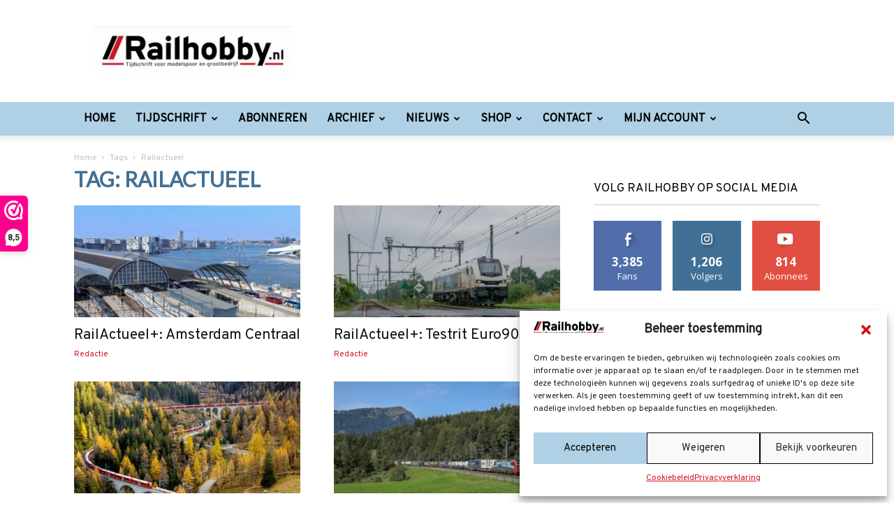

--- FILE ---
content_type: text/html; charset=UTF-8
request_url: https://www.railhobby.nl/tag/railactueel/
body_size: 180936
content:
<!doctype html >
<!--[if IE 8]>    <html class="ie8" lang="en"> <![endif]-->
<!--[if IE 9]>    <html class="ie9" lang="en"> <![endif]-->
<!--[if gt IE 8]><!--> <html lang="nl-NL"> <!--<![endif]-->
<head>
    <title>Railactueel Archieven - Railhobby</title>
    <meta charset="UTF-8" />
    <meta name="viewport" content="width=device-width, initial-scale=1.0">
    <link rel="pingback" href="https://www.railhobby.nl/xmlrpc.php" />
    <meta name='robots' content='index, follow, max-image-preview:large, max-snippet:-1, max-video-preview:-1' />
<link rel="icon" type="image/png" href="https://www.railhobby.nl/wp-content/uploads/2021/02/Logo-Railhobby-324x81.jpg"><!-- Google tag (gtag.js) Consent Mode dataLayer toegevoegd door Site Kit -->
<script type="text/javascript" id="google_gtagjs-js-consent-mode-data-layer">
/* <![CDATA[ */
window.dataLayer = window.dataLayer || [];function gtag(){dataLayer.push(arguments);}
gtag('consent', 'default', {"ad_personalization":"denied","ad_storage":"denied","ad_user_data":"denied","analytics_storage":"denied","functionality_storage":"denied","security_storage":"denied","personalization_storage":"denied","region":["AT","BE","BG","CH","CY","CZ","DE","DK","EE","ES","FI","FR","GB","GR","HR","HU","IE","IS","IT","LI","LT","LU","LV","MT","NL","NO","PL","PT","RO","SE","SI","SK"],"wait_for_update":500});
window._googlesitekitConsentCategoryMap = {"statistics":["analytics_storage"],"marketing":["ad_storage","ad_user_data","ad_personalization"],"functional":["functionality_storage","security_storage"],"preferences":["personalization_storage"]};
window._googlesitekitConsents = {"ad_personalization":"denied","ad_storage":"denied","ad_user_data":"denied","analytics_storage":"denied","functionality_storage":"denied","security_storage":"denied","personalization_storage":"denied","region":["AT","BE","BG","CH","CY","CZ","DE","DK","EE","ES","FI","FR","GB","GR","HR","HU","IE","IS","IT","LI","LT","LU","LV","MT","NL","NO","PL","PT","RO","SE","SI","SK"],"wait_for_update":500};
/* ]]> */
</script>
<!-- Einde Google tag (gtag.js) Consent Mode dataLayer toegevoegd door Site Kit -->

	<!-- This site is optimized with the Yoast SEO plugin v23.6 - https://yoast.com/wordpress/plugins/seo/ -->
	<link rel="canonical" href="https://www.railhobby.nl/tag/railactueel/" />
	<meta property="og:locale" content="nl_NL" />
	<meta property="og:type" content="article" />
	<meta property="og:title" content="Railactueel Archieven - Railhobby" />
	<meta property="og:url" content="https://www.railhobby.nl/tag/railactueel/" />
	<meta property="og:site_name" content="Railhobby" />
	<meta name="twitter:card" content="summary_large_image" />
	<script type="application/ld+json" class="yoast-schema-graph">{"@context":"https://schema.org","@graph":[{"@type":"CollectionPage","@id":"https://www.railhobby.nl/tag/railactueel/","url":"https://www.railhobby.nl/tag/railactueel/","name":"Railactueel Archieven - Railhobby","isPartOf":{"@id":"https://www.railhobby.nl/#website"},"primaryImageOfPage":{"@id":"https://www.railhobby.nl/tag/railactueel/#primaryimage"},"image":{"@id":"https://www.railhobby.nl/tag/railactueel/#primaryimage"},"thumbnailUrl":"https://www.railhobby.nl/wp-content/uploads/2023/03/AmsterdamC_01_3035_458_BEW_600px.jpg","breadcrumb":{"@id":"https://www.railhobby.nl/tag/railactueel/#breadcrumb"},"inLanguage":"nl-NL"},{"@type":"ImageObject","inLanguage":"nl-NL","@id":"https://www.railhobby.nl/tag/railactueel/#primaryimage","url":"https://www.railhobby.nl/wp-content/uploads/2023/03/AmsterdamC_01_3035_458_BEW_600px.jpg","contentUrl":"https://www.railhobby.nl/wp-content/uploads/2023/03/AmsterdamC_01_3035_458_BEW_600px.jpg","width":414,"height":375},{"@type":"BreadcrumbList","@id":"https://www.railhobby.nl/tag/railactueel/#breadcrumb","itemListElement":[{"@type":"ListItem","position":1,"name":"Home","item":"https://www.railhobby.nl/"},{"@type":"ListItem","position":2,"name":"Railactueel"}]},{"@type":"WebSite","@id":"https://www.railhobby.nl/#website","url":"https://www.railhobby.nl/","name":"Railhobby","description":"Tijdschrift voor de (model)spoorliefhebber!","potentialAction":[{"@type":"SearchAction","target":{"@type":"EntryPoint","urlTemplate":"https://www.railhobby.nl/?s={search_term_string}"},"query-input":{"@type":"PropertyValueSpecification","valueRequired":true,"valueName":"search_term_string"}}],"inLanguage":"nl-NL"},{"@type":"Event","name":"Emsland Modelbouw","description":"20 Internationale + meer dan 40 modelspoorbanen handelaren op de grote internationale verkoops- en 2de handsbeurs. Non-stop presentaties, mini-trucker shows, scheepsmodelbouw shows, grote speelgoed bouwstenen afdeling, rc-car races,","url":"https://www.railhobby.nl/evenement/emsland-modelbouw-3/","eventAttendanceMode":"https://schema.org/OfflineEventAttendanceMode","eventStatus":"https://schema.org/EventScheduled","startDate":"2026-01-10T10:00:00+01:00","endDate":"2026-01-11T18:00:00+01:00","location":{"@type":"Place","name":"Emslandhallen","description":"","url":"","address":{"@type":"PostalAddress","streetAddress":"Lindenstraße 24a","addressLocality":"Lingen/Ems","postalCode":"49808","addressCountry":"Duitsland"},"telephone":"","sameAs":"https://www.emslandhallen.de"},"organizer":{"@type":"Person","name":"Modellbaumessen &#038; Modellspielzeugmärkte","description":"","url":"https://bv-messen.com/","telephone":"0049 2553 – 98773","email":"&#105;nf&#111;&#64;&#98;v&#45;&#109;&#101;s&#115;&#101;&#110;.&#100;&#101;"},"@id":"https://www.railhobby.nl/evenement/emsland-modelbouw-3/#event"},{"@type":"Event","name":"De Nederlandse Modelspoordagen","description":"De Nederlandse Modelspoordagen, op 10 &amp; 11 januari 2026, biedt meer dan 200 handelskramen, 40+ modelbanen waarvan 22 primeurs, een kinderplein, een groots vernieuwt Experience Plein met talloze workshops en [&hellip;]","url":"https://www.railhobby.nl/evenement/de-nederlandse-modelspoordagen/","eventAttendanceMode":"https://schema.org/OfflineEventAttendanceMode","eventStatus":"https://schema.org/EventScheduled","startDate":"2026-01-10T10:00:00+01:00","endDate":"2026-01-11T17:00:00+01:00","location":{"@type":"Place","name":"Broodfabriek Rijswijk","description":"","url":"","address":{"@type":"PostalAddress"},"telephone":"","sameAs":""},"organizer":{"@type":"Person","name":"Nederlandse Modelspoordagen","description":"","url":"https://modelspoordagen.nl/","telephone":"070 307 5900","email":"m&#111;&#100;&#101;&#108;s&#112;oor&#64;d&#101;-br&#111;odf&#97;&#98;&#114;&#105;e&#107;&#46;&#110;&#108;"},"offers":{"@type":"Offer","price":"22,50","priceCurrency":"EUR","url":"https://www.railhobby.nl/evenement/de-nederlandse-modelspoordagen/","category":"primary","availability":"inStock","validFrom":"2025-11-04T00:00:00+00:00"},"@id":"https://www.railhobby.nl/evenement/de-nederlandse-modelspoordagen/#event"},{"@type":"Event","name":"Modelspoor weekend","description":"Het Modelspoor weekend vindt weer plaats op 24 en 25 januari 2026.","image":{"@type":"ImageObject","inLanguage":"nl-NL","@id":"https://www.railhobby.nl/evenement/modelspoor-weekend-3/#primaryimage","url":"https://www.railhobby.nl/wp-content/uploads/2025/09/Schermafbeelding-2025-09-10-163148.png","contentUrl":"https://www.railhobby.nl/wp-content/uploads/2025/09/Schermafbeelding-2025-09-10-163148.png","width":591,"height":880},"url":"https://www.railhobby.nl/evenement/modelspoor-weekend-3/","eventAttendanceMode":"https://schema.org/OfflineEventAttendanceMode","eventStatus":"https://schema.org/EventScheduled","startDate":"2026-01-24T10:00:00+01:00","endDate":"2026-01-25T16:00:00+01:00","location":{"@type":"Place","name":"MFA &#8217;t Hart","description":"","url":"","address":{"@type":"PostalAddress","streetAddress":"Den Elt 17","addressLocality":"Ewijk","postalCode":"6644 EA"},"telephone":"0487 521 340","sameAs":"https://www.hartvanewijk.nl/welkom.html"},"organizer":{"description":""},"offers":{"@type":"Offer","price":"6","priceCurrency":"EUR","url":"https://www.railhobby.nl/evenement/modelspoor-weekend-3/","category":"primary","availability":"inStock","validFrom":"2025-09-10T00:00:00+00:00"},"@id":"https://www.railhobby.nl/evenement/modelspoor-weekend-3/#event"}]}</script>
	<!-- / Yoast SEO plugin. -->


<link rel='dns-prefetch' href='//www.googletagmanager.com' />
<link rel='dns-prefetch' href='//fonts.googleapis.com' />
<link rel="alternate" type="application/rss+xml" title="Railhobby &raquo; feed" href="https://www.railhobby.nl/feed/" />
<link rel="alternate" type="application/rss+xml" title="Railhobby &raquo; reactiesfeed" href="https://www.railhobby.nl/comments/feed/" />
<link rel="alternate" type="text/calendar" title="Railhobby &raquo; iCal Feed" href="https://www.railhobby.nl/evenementen/?ical=1" />
<link rel="alternate" type="application/rss+xml" title="Railhobby &raquo; Railactueel tagfeed" href="https://www.railhobby.nl/tag/railactueel/feed/" />
<script type="text/javascript">
/* <![CDATA[ */
window._wpemojiSettings = {"baseUrl":"https:\/\/s.w.org\/images\/core\/emoji\/15.0.3\/72x72\/","ext":".png","svgUrl":"https:\/\/s.w.org\/images\/core\/emoji\/15.0.3\/svg\/","svgExt":".svg","source":{"concatemoji":"https:\/\/www.railhobby.nl\/wp-includes\/js\/wp-emoji-release.min.js?ver=6.6.4"}};
/*! This file is auto-generated */
!function(i,n){var o,s,e;function c(e){try{var t={supportTests:e,timestamp:(new Date).valueOf()};sessionStorage.setItem(o,JSON.stringify(t))}catch(e){}}function p(e,t,n){e.clearRect(0,0,e.canvas.width,e.canvas.height),e.fillText(t,0,0);var t=new Uint32Array(e.getImageData(0,0,e.canvas.width,e.canvas.height).data),r=(e.clearRect(0,0,e.canvas.width,e.canvas.height),e.fillText(n,0,0),new Uint32Array(e.getImageData(0,0,e.canvas.width,e.canvas.height).data));return t.every(function(e,t){return e===r[t]})}function u(e,t,n){switch(t){case"flag":return n(e,"\ud83c\udff3\ufe0f\u200d\u26a7\ufe0f","\ud83c\udff3\ufe0f\u200b\u26a7\ufe0f")?!1:!n(e,"\ud83c\uddfa\ud83c\uddf3","\ud83c\uddfa\u200b\ud83c\uddf3")&&!n(e,"\ud83c\udff4\udb40\udc67\udb40\udc62\udb40\udc65\udb40\udc6e\udb40\udc67\udb40\udc7f","\ud83c\udff4\u200b\udb40\udc67\u200b\udb40\udc62\u200b\udb40\udc65\u200b\udb40\udc6e\u200b\udb40\udc67\u200b\udb40\udc7f");case"emoji":return!n(e,"\ud83d\udc26\u200d\u2b1b","\ud83d\udc26\u200b\u2b1b")}return!1}function f(e,t,n){var r="undefined"!=typeof WorkerGlobalScope&&self instanceof WorkerGlobalScope?new OffscreenCanvas(300,150):i.createElement("canvas"),a=r.getContext("2d",{willReadFrequently:!0}),o=(a.textBaseline="top",a.font="600 32px Arial",{});return e.forEach(function(e){o[e]=t(a,e,n)}),o}function t(e){var t=i.createElement("script");t.src=e,t.defer=!0,i.head.appendChild(t)}"undefined"!=typeof Promise&&(o="wpEmojiSettingsSupports",s=["flag","emoji"],n.supports={everything:!0,everythingExceptFlag:!0},e=new Promise(function(e){i.addEventListener("DOMContentLoaded",e,{once:!0})}),new Promise(function(t){var n=function(){try{var e=JSON.parse(sessionStorage.getItem(o));if("object"==typeof e&&"number"==typeof e.timestamp&&(new Date).valueOf()<e.timestamp+604800&&"object"==typeof e.supportTests)return e.supportTests}catch(e){}return null}();if(!n){if("undefined"!=typeof Worker&&"undefined"!=typeof OffscreenCanvas&&"undefined"!=typeof URL&&URL.createObjectURL&&"undefined"!=typeof Blob)try{var e="postMessage("+f.toString()+"("+[JSON.stringify(s),u.toString(),p.toString()].join(",")+"));",r=new Blob([e],{type:"text/javascript"}),a=new Worker(URL.createObjectURL(r),{name:"wpTestEmojiSupports"});return void(a.onmessage=function(e){c(n=e.data),a.terminate(),t(n)})}catch(e){}c(n=f(s,u,p))}t(n)}).then(function(e){for(var t in e)n.supports[t]=e[t],n.supports.everything=n.supports.everything&&n.supports[t],"flag"!==t&&(n.supports.everythingExceptFlag=n.supports.everythingExceptFlag&&n.supports[t]);n.supports.everythingExceptFlag=n.supports.everythingExceptFlag&&!n.supports.flag,n.DOMReady=!1,n.readyCallback=function(){n.DOMReady=!0}}).then(function(){return e}).then(function(){var e;n.supports.everything||(n.readyCallback(),(e=n.source||{}).concatemoji?t(e.concatemoji):e.wpemoji&&e.twemoji&&(t(e.twemoji),t(e.wpemoji)))}))}((window,document),window._wpemojiSettings);
/* ]]> */
</script>
<style id='wp-emoji-styles-inline-css' type='text/css'>

	img.wp-smiley, img.emoji {
		display: inline !important;
		border: none !important;
		box-shadow: none !important;
		height: 1em !important;
		width: 1em !important;
		margin: 0 0.07em !important;
		vertical-align: -0.1em !important;
		background: none !important;
		padding: 0 !important;
	}
</style>
<style id='classic-theme-styles-inline-css' type='text/css'>
/*! This file is auto-generated */
.wp-block-button__link{color:#fff;background-color:#32373c;border-radius:9999px;box-shadow:none;text-decoration:none;padding:calc(.667em + 2px) calc(1.333em + 2px);font-size:1.125em}.wp-block-file__button{background:#32373c;color:#fff;text-decoration:none}
</style>
<style id='global-styles-inline-css' type='text/css'>
:root{--wp--preset--aspect-ratio--square: 1;--wp--preset--aspect-ratio--4-3: 4/3;--wp--preset--aspect-ratio--3-4: 3/4;--wp--preset--aspect-ratio--3-2: 3/2;--wp--preset--aspect-ratio--2-3: 2/3;--wp--preset--aspect-ratio--16-9: 16/9;--wp--preset--aspect-ratio--9-16: 9/16;--wp--preset--color--black: #000000;--wp--preset--color--cyan-bluish-gray: #abb8c3;--wp--preset--color--white: #ffffff;--wp--preset--color--pale-pink: #f78da7;--wp--preset--color--vivid-red: #cf2e2e;--wp--preset--color--luminous-vivid-orange: #ff6900;--wp--preset--color--luminous-vivid-amber: #fcb900;--wp--preset--color--light-green-cyan: #7bdcb5;--wp--preset--color--vivid-green-cyan: #00d084;--wp--preset--color--pale-cyan-blue: #8ed1fc;--wp--preset--color--vivid-cyan-blue: #0693e3;--wp--preset--color--vivid-purple: #9b51e0;--wp--preset--gradient--vivid-cyan-blue-to-vivid-purple: linear-gradient(135deg,rgba(6,147,227,1) 0%,rgb(155,81,224) 100%);--wp--preset--gradient--light-green-cyan-to-vivid-green-cyan: linear-gradient(135deg,rgb(122,220,180) 0%,rgb(0,208,130) 100%);--wp--preset--gradient--luminous-vivid-amber-to-luminous-vivid-orange: linear-gradient(135deg,rgba(252,185,0,1) 0%,rgba(255,105,0,1) 100%);--wp--preset--gradient--luminous-vivid-orange-to-vivid-red: linear-gradient(135deg,rgba(255,105,0,1) 0%,rgb(207,46,46) 100%);--wp--preset--gradient--very-light-gray-to-cyan-bluish-gray: linear-gradient(135deg,rgb(238,238,238) 0%,rgb(169,184,195) 100%);--wp--preset--gradient--cool-to-warm-spectrum: linear-gradient(135deg,rgb(74,234,220) 0%,rgb(151,120,209) 20%,rgb(207,42,186) 40%,rgb(238,44,130) 60%,rgb(251,105,98) 80%,rgb(254,248,76) 100%);--wp--preset--gradient--blush-light-purple: linear-gradient(135deg,rgb(255,206,236) 0%,rgb(152,150,240) 100%);--wp--preset--gradient--blush-bordeaux: linear-gradient(135deg,rgb(254,205,165) 0%,rgb(254,45,45) 50%,rgb(107,0,62) 100%);--wp--preset--gradient--luminous-dusk: linear-gradient(135deg,rgb(255,203,112) 0%,rgb(199,81,192) 50%,rgb(65,88,208) 100%);--wp--preset--gradient--pale-ocean: linear-gradient(135deg,rgb(255,245,203) 0%,rgb(182,227,212) 50%,rgb(51,167,181) 100%);--wp--preset--gradient--electric-grass: linear-gradient(135deg,rgb(202,248,128) 0%,rgb(113,206,126) 100%);--wp--preset--gradient--midnight: linear-gradient(135deg,rgb(2,3,129) 0%,rgb(40,116,252) 100%);--wp--preset--font-size--small: 11px;--wp--preset--font-size--medium: 20px;--wp--preset--font-size--large: 32px;--wp--preset--font-size--x-large: 42px;--wp--preset--font-size--regular: 15px;--wp--preset--font-size--larger: 50px;--wp--preset--font-family--inter: "Inter", sans-serif;--wp--preset--font-family--cardo: Cardo;--wp--preset--spacing--20: 0.44rem;--wp--preset--spacing--30: 0.67rem;--wp--preset--spacing--40: 1rem;--wp--preset--spacing--50: 1.5rem;--wp--preset--spacing--60: 2.25rem;--wp--preset--spacing--70: 3.38rem;--wp--preset--spacing--80: 5.06rem;--wp--preset--shadow--natural: 6px 6px 9px rgba(0, 0, 0, 0.2);--wp--preset--shadow--deep: 12px 12px 50px rgba(0, 0, 0, 0.4);--wp--preset--shadow--sharp: 6px 6px 0px rgba(0, 0, 0, 0.2);--wp--preset--shadow--outlined: 6px 6px 0px -3px rgba(255, 255, 255, 1), 6px 6px rgba(0, 0, 0, 1);--wp--preset--shadow--crisp: 6px 6px 0px rgba(0, 0, 0, 1);}:where(.is-layout-flex){gap: 0.5em;}:where(.is-layout-grid){gap: 0.5em;}body .is-layout-flex{display: flex;}.is-layout-flex{flex-wrap: wrap;align-items: center;}.is-layout-flex > :is(*, div){margin: 0;}body .is-layout-grid{display: grid;}.is-layout-grid > :is(*, div){margin: 0;}:where(.wp-block-columns.is-layout-flex){gap: 2em;}:where(.wp-block-columns.is-layout-grid){gap: 2em;}:where(.wp-block-post-template.is-layout-flex){gap: 1.25em;}:where(.wp-block-post-template.is-layout-grid){gap: 1.25em;}.has-black-color{color: var(--wp--preset--color--black) !important;}.has-cyan-bluish-gray-color{color: var(--wp--preset--color--cyan-bluish-gray) !important;}.has-white-color{color: var(--wp--preset--color--white) !important;}.has-pale-pink-color{color: var(--wp--preset--color--pale-pink) !important;}.has-vivid-red-color{color: var(--wp--preset--color--vivid-red) !important;}.has-luminous-vivid-orange-color{color: var(--wp--preset--color--luminous-vivid-orange) !important;}.has-luminous-vivid-amber-color{color: var(--wp--preset--color--luminous-vivid-amber) !important;}.has-light-green-cyan-color{color: var(--wp--preset--color--light-green-cyan) !important;}.has-vivid-green-cyan-color{color: var(--wp--preset--color--vivid-green-cyan) !important;}.has-pale-cyan-blue-color{color: var(--wp--preset--color--pale-cyan-blue) !important;}.has-vivid-cyan-blue-color{color: var(--wp--preset--color--vivid-cyan-blue) !important;}.has-vivid-purple-color{color: var(--wp--preset--color--vivid-purple) !important;}.has-black-background-color{background-color: var(--wp--preset--color--black) !important;}.has-cyan-bluish-gray-background-color{background-color: var(--wp--preset--color--cyan-bluish-gray) !important;}.has-white-background-color{background-color: var(--wp--preset--color--white) !important;}.has-pale-pink-background-color{background-color: var(--wp--preset--color--pale-pink) !important;}.has-vivid-red-background-color{background-color: var(--wp--preset--color--vivid-red) !important;}.has-luminous-vivid-orange-background-color{background-color: var(--wp--preset--color--luminous-vivid-orange) !important;}.has-luminous-vivid-amber-background-color{background-color: var(--wp--preset--color--luminous-vivid-amber) !important;}.has-light-green-cyan-background-color{background-color: var(--wp--preset--color--light-green-cyan) !important;}.has-vivid-green-cyan-background-color{background-color: var(--wp--preset--color--vivid-green-cyan) !important;}.has-pale-cyan-blue-background-color{background-color: var(--wp--preset--color--pale-cyan-blue) !important;}.has-vivid-cyan-blue-background-color{background-color: var(--wp--preset--color--vivid-cyan-blue) !important;}.has-vivid-purple-background-color{background-color: var(--wp--preset--color--vivid-purple) !important;}.has-black-border-color{border-color: var(--wp--preset--color--black) !important;}.has-cyan-bluish-gray-border-color{border-color: var(--wp--preset--color--cyan-bluish-gray) !important;}.has-white-border-color{border-color: var(--wp--preset--color--white) !important;}.has-pale-pink-border-color{border-color: var(--wp--preset--color--pale-pink) !important;}.has-vivid-red-border-color{border-color: var(--wp--preset--color--vivid-red) !important;}.has-luminous-vivid-orange-border-color{border-color: var(--wp--preset--color--luminous-vivid-orange) !important;}.has-luminous-vivid-amber-border-color{border-color: var(--wp--preset--color--luminous-vivid-amber) !important;}.has-light-green-cyan-border-color{border-color: var(--wp--preset--color--light-green-cyan) !important;}.has-vivid-green-cyan-border-color{border-color: var(--wp--preset--color--vivid-green-cyan) !important;}.has-pale-cyan-blue-border-color{border-color: var(--wp--preset--color--pale-cyan-blue) !important;}.has-vivid-cyan-blue-border-color{border-color: var(--wp--preset--color--vivid-cyan-blue) !important;}.has-vivid-purple-border-color{border-color: var(--wp--preset--color--vivid-purple) !important;}.has-vivid-cyan-blue-to-vivid-purple-gradient-background{background: var(--wp--preset--gradient--vivid-cyan-blue-to-vivid-purple) !important;}.has-light-green-cyan-to-vivid-green-cyan-gradient-background{background: var(--wp--preset--gradient--light-green-cyan-to-vivid-green-cyan) !important;}.has-luminous-vivid-amber-to-luminous-vivid-orange-gradient-background{background: var(--wp--preset--gradient--luminous-vivid-amber-to-luminous-vivid-orange) !important;}.has-luminous-vivid-orange-to-vivid-red-gradient-background{background: var(--wp--preset--gradient--luminous-vivid-orange-to-vivid-red) !important;}.has-very-light-gray-to-cyan-bluish-gray-gradient-background{background: var(--wp--preset--gradient--very-light-gray-to-cyan-bluish-gray) !important;}.has-cool-to-warm-spectrum-gradient-background{background: var(--wp--preset--gradient--cool-to-warm-spectrum) !important;}.has-blush-light-purple-gradient-background{background: var(--wp--preset--gradient--blush-light-purple) !important;}.has-blush-bordeaux-gradient-background{background: var(--wp--preset--gradient--blush-bordeaux) !important;}.has-luminous-dusk-gradient-background{background: var(--wp--preset--gradient--luminous-dusk) !important;}.has-pale-ocean-gradient-background{background: var(--wp--preset--gradient--pale-ocean) !important;}.has-electric-grass-gradient-background{background: var(--wp--preset--gradient--electric-grass) !important;}.has-midnight-gradient-background{background: var(--wp--preset--gradient--midnight) !important;}.has-small-font-size{font-size: var(--wp--preset--font-size--small) !important;}.has-medium-font-size{font-size: var(--wp--preset--font-size--medium) !important;}.has-large-font-size{font-size: var(--wp--preset--font-size--large) !important;}.has-x-large-font-size{font-size: var(--wp--preset--font-size--x-large) !important;}
:where(.wp-block-post-template.is-layout-flex){gap: 1.25em;}:where(.wp-block-post-template.is-layout-grid){gap: 1.25em;}
:where(.wp-block-columns.is-layout-flex){gap: 2em;}:where(.wp-block-columns.is-layout-grid){gap: 2em;}
:root :where(.wp-block-pullquote){font-size: 1.5em;line-height: 1.6;}
</style>
<link rel='stylesheet' id='wpa-css-css' href='https://www.railhobby.nl/wp-content/plugins/honeypot/includes/css/wpa.css?ver=2.3.02' type='text/css' media='all' />
<link rel='stylesheet' id='td-plugin-framework-css' href='https://www.railhobby.nl/wp-content/plugins/nb-newspaper-covers-module/css/style.css?ver=6.6.4' type='text/css' media='all' />
<link rel='stylesheet' id='woocommerce-layout-css' href='https://www.railhobby.nl/wp-content/plugins/woocommerce/assets/css/woocommerce-layout.css?ver=9.3.3' type='text/css' media='all' />
<link rel='stylesheet' id='woocommerce-smallscreen-css' href='https://www.railhobby.nl/wp-content/plugins/woocommerce/assets/css/woocommerce-smallscreen.css?ver=9.3.3' type='text/css' media='only screen and (max-width: 768px)' />
<link rel='stylesheet' id='woocommerce-general-css' href='https://www.railhobby.nl/wp-content/plugins/woocommerce/assets/css/woocommerce.css?ver=9.3.3' type='text/css' media='all' />
<style id='woocommerce-inline-inline-css' type='text/css'>
.woocommerce form .form-row .required { visibility: visible; }
</style>
<link rel='stylesheet' id='cmplz-general-css' href='https://www.railhobby.nl/wp-content/plugins/complianz-gdpr/assets/css/cookieblocker.min.css?ver=1734442914' type='text/css' media='all' />
<link rel='stylesheet' id='wcpf-plugin-style-css' href='https://www.railhobby.nl/wp-content/plugins/woocommerce-product-filters/assets/css/plugin.css?ver=1.4.33' type='text/css' media='all' />
<link rel='stylesheet' id='td-plugin-multi-purpose-css' href='https://www.railhobby.nl/wp-content/plugins/td-composer/td-multi-purpose/style.css?ver=def8edc4e13d95bdf49953a9dce2f608' type='text/css' media='all' />
<link rel='stylesheet' id='google-fonts-style-css' href='https://fonts.googleapis.com/css?family=Overpass%3A400%7CLato%3A400%7COpen+Sans%3A400%2C600%2C700%7CRoboto%3A400%2C600%2C700&#038;display=block&#038;ver=12.6.8' type='text/css' media='all' />
<link rel='stylesheet' id='wc-pb-checkout-blocks-css' href='https://www.railhobby.nl/wp-content/plugins/woocommerce-product-bundles/assets/css/frontend/checkout-blocks.css?ver=8.1.1' type='text/css' media='all' />
<style id='wc-pb-checkout-blocks-inline-css' type='text/css'>
table.wc-block-cart-items .wc-block-cart-items__row.is-bundle__meta_hidden .wc-block-components-product-details__inclusief, .wc-block-components-order-summary-item.is-bundle__meta_hidden .wc-block-components-product-details__inclusief { display:none; } table.wc-block-cart-items .wc-block-cart-items__row.is-bundle .wc-block-components-product-details__inclusief .wc-block-components-product-details__name, .wc-block-components-order-summary-item.is-bundle .wc-block-components-product-details__inclusief .wc-block-components-product-details__name { display:block; margin-bottom: 0.5em } table.wc-block-cart-items .wc-block-cart-items__row.is-bundle .wc-block-components-product-details__inclusief:not(:first-of-type) .wc-block-components-product-details__name, .wc-block-components-order-summary-item.is-bundle .wc-block-components-product-details__inclusief:not(:first-of-type) .wc-block-components-product-details__name { display:none } table.wc-block-cart-items .wc-block-cart-items__row.is-bundle .wc-block-components-product-details__inclusief + li:not( .wc-block-components-product-details__inclusief ), .wc-block-components-order-summary-item.is-bundle .wc-block-components-product-details__inclusief + li:not( .wc-block-components-product-details__inclusief ) { margin-top:0.5em }
</style>
<link rel='stylesheet' id='td-theme-css' href='https://www.railhobby.nl/wp-content/themes/Newspaper/style.css?ver=12.6.8' type='text/css' media='all' />
<style id='td-theme-inline-css' type='text/css'>@media (max-width:767px){.td-header-desktop-wrap{display:none}}@media (min-width:767px){.td-header-mobile-wrap{display:none}}</style>
<link rel='stylesheet' id='td-theme-child-css' href='https://www.railhobby.nl/wp-content/themes/Newspaper-child/style.css?ver=12.6.8c' type='text/css' media='all' />
<link rel='stylesheet' id='td-theme-woo-css' href='https://www.railhobby.nl/wp-content/themes/Newspaper/style-woocommerce.css?ver=1.0.0' type='text/css' media='all' />
<link rel='stylesheet' id='wc-bundle-style-css' href='https://www.railhobby.nl/wp-content/plugins/woocommerce-product-bundles/assets/css/frontend/woocommerce.css?ver=8.1.1' type='text/css' media='all' />
<link rel='stylesheet' id='js_composer_front-css' href='https://www.railhobby.nl/wp-content/plugins/js_composer/assets/css/js_composer.min.css?ver=7.6' type='text/css' media='all' />
<link rel='stylesheet' id='td-legacy-framework-front-style-css' href='https://www.railhobby.nl/wp-content/plugins/td-composer/legacy/Newspaper/assets/css/td_legacy_main.css?ver=def8edc4e13d95bdf49953a9dce2f608' type='text/css' media='all' />
<link rel='stylesheet' id='td-legacy-framework-woo-style-css' href='https://www.railhobby.nl/wp-content/plugins/td-composer/legacy/Newspaper/assets/css/td_legacy_woocommerce.css?ver=6.6.4' type='text/css' media='all' />
<link rel='stylesheet' id='td-standard-pack-framework-front-style-css' href='https://www.railhobby.nl/wp-content/plugins/td-standard-pack/Newspaper/assets/css/td_standard_pack_main.css?ver=1b3d5bf2c64738aa07b4643e31257da9' type='text/css' media='all' />
<script>(function(url,id){var script=document.createElement('script');script.async=true;script.src='https://'+url+'/sidebar.js?id='+id+'&c='+cachebuster(10,id);var ref=document.getElementsByTagName('script')[0];ref.parentNode.insertBefore(script,ref);function cachebuster(refreshMinutes,id){var now=Date.now();var interval=refreshMinutes*60e3;var shift=(Math.sin(id)||0)*interval;return Math.floor((now+shift)/interval);}})("dashboard.webwinkelkeur.nl",1207257);</script><script type="text/javascript" src="https://www.railhobby.nl/wp-includes/js/jquery/jquery.min.js?ver=3.7.1" id="jquery-core-js"></script>
<script type="text/javascript" src="https://www.railhobby.nl/wp-includes/js/jquery/jquery-migrate.min.js?ver=3.4.1" id="jquery-migrate-js"></script>
<script type="text/javascript" src="https://www.railhobby.nl/wp-content/plugins/woocommerce/assets/js/jquery-blockui/jquery.blockUI.min.js?ver=2.7.0-wc.9.3.3" id="jquery-blockui-js" data-wp-strategy="defer"></script>
<script type="text/javascript" id="wc-add-to-cart-js-extra">
/* <![CDATA[ */
var wc_add_to_cart_params = {"ajax_url":"\/wp-admin\/admin-ajax.php","wc_ajax_url":"\/?wc-ajax=%%endpoint%%","i18n_view_cart":"Winkelmand bekijken","cart_url":"https:\/\/www.railhobby.nl\/winkelmand\/","is_cart":"","cart_redirect_after_add":"no"};
/* ]]> */
</script>
<script type="text/javascript" src="https://www.railhobby.nl/wp-content/plugins/woocommerce/assets/js/frontend/add-to-cart.min.js?ver=9.3.3" id="wc-add-to-cart-js" data-wp-strategy="defer"></script>
<script type="text/javascript" src="https://www.railhobby.nl/wp-content/plugins/woocommerce/assets/js/js-cookie/js.cookie.min.js?ver=2.1.4-wc.9.3.3" id="js-cookie-js" data-wp-strategy="defer"></script>
<script type="text/javascript" src="https://www.railhobby.nl/wp-content/plugins/js_composer/assets/js/vendors/woocommerce-add-to-cart.js?ver=7.6" id="vc_woocommerce-add-to-cart-js-js"></script>
<script type="text/javascript" src="https://www.railhobby.nl/wp-includes/js/jquery/ui/core.min.js?ver=1.13.3" id="jquery-ui-core-js"></script>
<script type="text/javascript" src="https://www.railhobby.nl/wp-includes/js/jquery/ui/mouse.min.js?ver=1.13.3" id="jquery-ui-mouse-js"></script>
<script type="text/javascript" src="https://www.railhobby.nl/wp-includes/js/jquery/ui/slider.min.js?ver=1.13.3" id="jquery-ui-slider-js"></script>
<script type="text/javascript" src="https://www.railhobby.nl/wp-content/plugins/woocommerce-product-filters/assets/js/front-vendor.js?ver=1.4.33" id="wcpf-plugin-vendor-script-js"></script>
<script src='https://www.railhobby.nl/wp-content/plugins/the-events-calendar/common/src/resources/js/underscore-before.js'></script>
<script type="text/javascript" src="https://www.railhobby.nl/wp-includes/js/underscore.min.js?ver=1.13.4" id="underscore-js"></script>
<script src='https://www.railhobby.nl/wp-content/plugins/the-events-calendar/common/src/resources/js/underscore-after.js'></script>
<script type="text/javascript" id="wp-util-js-extra">
/* <![CDATA[ */
var _wpUtilSettings = {"ajax":{"url":"\/wp-admin\/admin-ajax.php"}};
/* ]]> */
</script>
<script type="text/javascript" src="https://www.railhobby.nl/wp-includes/js/wp-util.min.js?ver=6.6.4" id="wp-util-js"></script>
<script type="text/javascript" src="https://www.railhobby.nl/wp-content/plugins/woocommerce/assets/js/accounting/accounting.min.js?ver=0.4.2" id="accounting-js"></script>
<script type="text/javascript" id="wcpf-plugin-script-js-extra">
/* <![CDATA[ */
var WCPFData = {"registerEntities":{"Project":{"id":"Project","class":"WooCommerce_Product_Filter_Plugin\\Entity","post_type":"wcpf_project","label":"Project","default_options":{"urlNavigation":"query","filteringStarts":"auto","urlNavigationOptions":[],"useComponents":["pagination","sorting","results-count","page-title","breadcrumb"],"paginationAjax":true,"sortingAjax":true,"productsContainerSelector":".products","paginationSelector":".woocommerce-pagination","resultCountSelector":".woocommerce-result-count","sortingSelector":".woocommerce-ordering","pageTitleSelector":".woocommerce-products-header__title","breadcrumbSelector":".woocommerce-breadcrumb","multipleContainersForProducts":true},"is_grouped":true,"editor_component_class":"WooCommerce_Product_Filter_Plugin\\Project\\Editor_Component","filter_component_class":"WooCommerce_Product_Filter_Plugin\\Project\\Filter_Component","variations":false},"BoxListField":{"id":"BoxListField","class":"WooCommerce_Product_Filter_Plugin\\Entity","post_type":"wcpf_item","label":"Dooslijst","default_options":{"itemsSource":"attribute","itemsDisplay":"all","queryType":"or","itemsDisplayHierarchical":true,"displayHierarchicalCollapsed":false,"displayTitle":true,"displayToggleContent":true,"defaultToggleState":"show","cssClass":"","actionForEmptyOptions":"hide","displayProductCount":true,"productCountPolicy":"for-option-only","multiSelect":true,"boxSize":"45px"},"is_grouped":false,"editor_component_class":"WooCommerce_Product_Filter_Plugin\\Field\\Box_list\\Editor_Component","filter_component_class":"WooCommerce_Product_Filter_Plugin\\Field\\Box_List\\Filter_Component","variations":true},"CheckBoxListField":{"id":"CheckBoxListField","class":"WooCommerce_Product_Filter_Plugin\\Entity","post_type":"wcpf_item","label":"Selectievak","default_options":{"itemsSource":"attribute","itemsDisplay":"all","queryType":"or","itemsDisplayHierarchical":true,"displayHierarchicalCollapsed":false,"displayTitle":true,"displayToggleContent":true,"defaultToggleState":"show","cssClass":"","actionForEmptyOptions":"hide","displayProductCount":true,"productCountPolicy":"for-option-only","seeMoreOptionsBy":"scrollbar","heightOfVisibleContent":12},"is_grouped":false,"editor_component_class":"WooCommerce_Product_Filter_Plugin\\Field\\Check_Box_List\\Editor_Component","filter_component_class":"WooCommerce_Product_Filter_Plugin\\Field\\Check_Box_List\\Filter_Component","variations":true},"DropDownListField":{"id":"DropDownListField","class":"WooCommerce_Product_Filter_Plugin\\Entity","post_type":"wcpf_item","label":"Keuzemenu","default_options":{"itemsSource":"attribute","itemsDisplay":"all","queryType":"or","itemsDisplayHierarchical":true,"displayHierarchicalCollapsed":false,"displayTitle":true,"displayToggleContent":true,"defaultToggleState":"show","cssClass":"","actionForEmptyOptions":"hide","displayProductCount":true,"productCountPolicy":"for-option-only","titleItemReset":"Alles tonen"},"is_grouped":false,"editor_component_class":"WooCommerce_Product_Filter_Plugin\\Field\\Drop_Down_List\\Editor_Component","filter_component_class":"WooCommerce_Product_Filter_Plugin\\Field\\Drop_Down_List\\Filter_Component","variations":true},"ButtonField":{"id":"ButtonField","class":"WooCommerce_Product_Filter_Plugin\\Entity","post_type":"wcpf_item","label":"Knop","default_options":{"cssClass":"","action":"reset"},"is_grouped":false,"editor_component_class":"WooCommerce_Product_Filter_Plugin\\Field\\Button\\Editor_Component","filter_component_class":"WooCommerce_Product_Filter_Plugin\\Field\\Button\\Filter_Component","variations":true},"ColorListField":{"id":"ColorListField","class":"WooCommerce_Product_Filter_Plugin\\Entity","post_type":"wcpf_item","label":"Kleuren","default_options":{"itemsSource":"attribute","itemsDisplay":"all","queryType":"or","itemsDisplayHierarchical":true,"displayHierarchicalCollapsed":false,"displayTitle":true,"displayToggleContent":true,"defaultToggleState":"show","cssClass":"","actionForEmptyOptions":"hide","displayProductCount":true,"productCountPolicy":"for-option-only","optionKey":"colors"},"is_grouped":false,"editor_component_class":"WooCommerce_Product_Filter_Plugin\\Field\\Color_List\\Editor_Component","filter_component_class":"WooCommerce_Product_Filter_Plugin\\Field\\Color_List\\Filter_Component","variations":true},"RadioListField":{"id":"RadioListField","class":"WooCommerce_Product_Filter_Plugin\\Entity","post_type":"wcpf_item","label":"Radio","default_options":{"itemsSource":"attribute","itemsDisplay":"all","queryType":"or","itemsDisplayHierarchical":true,"displayHierarchicalCollapsed":false,"displayTitle":true,"displayToggleContent":true,"defaultToggleState":"show","cssClass":"","actionForEmptyOptions":"hide","displayProductCount":true,"productCountPolicy":"for-option-only","titleItemReset":"Alles tonen","seeMoreOptionsBy":"scrollbar","heightOfVisibleContent":12},"is_grouped":false,"editor_component_class":"WooCommerce_Product_Filter_Plugin\\Field\\Radio_List\\Editor_Component","filter_component_class":"WooCommerce_Product_Filter_Plugin\\Field\\Radio_List\\Filter_Component","variations":true},"TextListField":{"id":"TextListField","class":"WooCommerce_Product_Filter_Plugin\\Entity","post_type":"wcpf_item","label":"Tekstlijst","default_options":{"itemsSource":"attribute","itemsDisplay":"all","queryType":"or","itemsDisplayHierarchical":true,"displayHierarchicalCollapsed":false,"displayTitle":true,"displayToggleContent":true,"defaultToggleState":"show","cssClass":"","actionForEmptyOptions":"hide","displayProductCount":true,"productCountPolicy":"for-option-only","multiSelect":true,"useInlineStyle":false},"is_grouped":false,"editor_component_class":"WooCommerce_Product_Filter_Plugin\\Field\\Text_List\\Editor_Component","filter_component_class":"WooCommerce_Product_Filter_Plugin\\Field\\Text_List\\Filter_Component","variations":true},"PriceSliderField":{"id":"PriceSliderField","class":"WooCommerce_Product_Filter_Plugin\\Entity","post_type":"wcpf_item","label":"Prijs-slider","default_options":{"minPriceOptionKey":"min-price","maxPriceOptionKey":"max-price","optionKey":"price","optionKeyFormat":"dash","cssClass":"","displayMinMaxInput":true,"displayTitle":true,"displayToggleContent":true,"defaultToggleState":"show","displayPriceLabel":true},"is_grouped":false,"editor_component_class":"WooCommerce_Product_Filter_Plugin\\Field\\Price_Slider\\Editor_Component","filter_component_class":"WooCommerce_Product_Filter_Plugin\\Field\\Price_Slider\\Filter_Component","variations":false},"SimpleBoxLayout":{"id":"SimpleBoxLayout","class":"WooCommerce_Product_Filter_Plugin\\Entity","post_type":"wcpf_item","label":"Simple Box","default_options":{"displayToggleContent":true,"defaultToggleState":"show","cssClass":""},"is_grouped":true,"editor_component_class":"WooCommerce_Product_Filter_Plugin\\Layout\\Simple_Box\\Editor_Component","filter_component_class":"WooCommerce_Product_Filter_Plugin\\Layout\\Simple_Box\\Filter_Component","variations":false},"ColumnsLayout":{"id":"ColumnsLayout","class":"WooCommerce_Product_Filter_Plugin\\Entity","post_type":"wcpf_item","label":"Kolommen","default_options":{"columns":[{"entities":[],"options":{"width":"50%"}}]},"is_grouped":true,"editor_component_class":"WooCommerce_Product_Filter_Plugin\\Layout\\Columns\\Editor_Component","filter_component_class":"WooCommerce_Product_Filter_Plugin\\Layout\\Columns\\Filter_Component","variations":false}},"messages":{"selectNoMatchesFound":"Geen overeenkomsten gevonden"},"selectors":{"productsContainer":".products","paginationContainer":".woocommerce-pagination","resultCount":".woocommerce-result-count","sorting":".woocommerce-ordering","pageTitle":".woocommerce-products-header__title","breadcrumb":".woocommerce-breadcrumb"},"pageUrl":"https:\/\/www.railhobby.nl\/tag\/railactueel\/","isPaged":"","scriptAfterProductsUpdate":"","scrollTop":"no","priceFormat":{"currencyFormatNumDecimals":0,"currencyFormatSymbol":"&euro;","currencyFormatDecimalSep":",","currencyFormatThousandSep":".","currencyFormat":"%s&nbsp;%v"}};
/* ]]> */
</script>
<script type="text/javascript" src="https://www.railhobby.nl/wp-content/plugins/woocommerce-product-filters/assets/build/js/plugin.js?ver=1.4.33" id="wcpf-plugin-script-js"></script>

<!-- Google tag (gtag.js) snippet toegevoegd door Site Kit -->

<!-- Google Analytics snippet toegevoegd door Site Kit -->
<script type="text/javascript" src="https://www.googletagmanager.com/gtag/js?id=G-J8B3EWVHMB" id="google_gtagjs-js" async></script>
<script type="text/javascript" id="google_gtagjs-js-after">
/* <![CDATA[ */
window.dataLayer = window.dataLayer || [];function gtag(){dataLayer.push(arguments);}
gtag("set","linker",{"domains":["www.railhobby.nl"]});
gtag("js", new Date());
gtag("set", "developer_id.dZTNiMT", true);
gtag("config", "G-J8B3EWVHMB");
 window._googlesitekit = window._googlesitekit || {}; window._googlesitekit.throttledEvents = []; window._googlesitekit.gtagEvent = (name, data) => { var key = JSON.stringify( { name, data } ); if ( !! window._googlesitekit.throttledEvents[ key ] ) { return; } window._googlesitekit.throttledEvents[ key ] = true; setTimeout( () => { delete window._googlesitekit.throttledEvents[ key ]; }, 5 ); gtag( "event", name, { ...data, event_source: "site-kit" } ); } 
/* ]]> */
</script>

<!-- Einde Google tag (gtag.js) snippet toegevoegd door Site Kit -->
<script></script><link rel="https://api.w.org/" href="https://www.railhobby.nl/wp-json/" /><link rel="alternate" title="JSON" type="application/json" href="https://www.railhobby.nl/wp-json/wp/v2/tags/4402" /><link rel="EditURI" type="application/rsd+xml" title="RSD" href="https://www.railhobby.nl/xmlrpc.php?rsd" />
<meta name="generator" content="WordPress 6.6.4" />
<meta name="generator" content="WooCommerce 9.3.3" />
<meta name="generator" content="Site Kit by Google 1.144.0" /><meta name="tec-api-version" content="v1"><meta name="tec-api-origin" content="https://www.railhobby.nl"><link rel="alternate" href="https://www.railhobby.nl/wp-json/tribe/events/v1/events/?tags=railactueel" />			<style>.cmplz-hidden {
					display: none !important;
				}</style>	<noscript><style>.woocommerce-product-gallery{ opacity: 1 !important; }</style></noscript>
	<meta name="generator" content="Powered by WPBakery Page Builder - drag and drop page builder for WordPress."/>

<!-- JS generated by theme -->

<script type="text/javascript" id="td-generated-header-js">
    
    

	    var tdBlocksArray = []; //here we store all the items for the current page

	    // td_block class - each ajax block uses a object of this class for requests
	    function tdBlock() {
		    this.id = '';
		    this.block_type = 1; //block type id (1-234 etc)
		    this.atts = '';
		    this.td_column_number = '';
		    this.td_current_page = 1; //
		    this.post_count = 0; //from wp
		    this.found_posts = 0; //from wp
		    this.max_num_pages = 0; //from wp
		    this.td_filter_value = ''; //current live filter value
		    this.is_ajax_running = false;
		    this.td_user_action = ''; // load more or infinite loader (used by the animation)
		    this.header_color = '';
		    this.ajax_pagination_infinite_stop = ''; //show load more at page x
	    }

        // td_js_generator - mini detector
        ( function () {
            var htmlTag = document.getElementsByTagName("html")[0];

	        if ( navigator.userAgent.indexOf("MSIE 10.0") > -1 ) {
                htmlTag.className += ' ie10';
            }

            if ( !!navigator.userAgent.match(/Trident.*rv\:11\./) ) {
                htmlTag.className += ' ie11';
            }

	        if ( navigator.userAgent.indexOf("Edge") > -1 ) {
                htmlTag.className += ' ieEdge';
            }

            if ( /(iPad|iPhone|iPod)/g.test(navigator.userAgent) ) {
                htmlTag.className += ' td-md-is-ios';
            }

            var user_agent = navigator.userAgent.toLowerCase();
            if ( user_agent.indexOf("android") > -1 ) {
                htmlTag.className += ' td-md-is-android';
            }

            if ( -1 !== navigator.userAgent.indexOf('Mac OS X')  ) {
                htmlTag.className += ' td-md-is-os-x';
            }

            if ( /chrom(e|ium)/.test(navigator.userAgent.toLowerCase()) ) {
               htmlTag.className += ' td-md-is-chrome';
            }

            if ( -1 !== navigator.userAgent.indexOf('Firefox') ) {
                htmlTag.className += ' td-md-is-firefox';
            }

            if ( -1 !== navigator.userAgent.indexOf('Safari') && -1 === navigator.userAgent.indexOf('Chrome') ) {
                htmlTag.className += ' td-md-is-safari';
            }

            if( -1 !== navigator.userAgent.indexOf('IEMobile') ){
                htmlTag.className += ' td-md-is-iemobile';
            }

        })();

        var tdLocalCache = {};

        ( function () {
            "use strict";

            tdLocalCache = {
                data: {},
                remove: function (resource_id) {
                    delete tdLocalCache.data[resource_id];
                },
                exist: function (resource_id) {
                    return tdLocalCache.data.hasOwnProperty(resource_id) && tdLocalCache.data[resource_id] !== null;
                },
                get: function (resource_id) {
                    return tdLocalCache.data[resource_id];
                },
                set: function (resource_id, cachedData) {
                    tdLocalCache.remove(resource_id);
                    tdLocalCache.data[resource_id] = cachedData;
                }
            };
        })();

    
    
var td_viewport_interval_list=[{"limitBottom":767,"sidebarWidth":228},{"limitBottom":1018,"sidebarWidth":300},{"limitBottom":1140,"sidebarWidth":324}];
var tdc_is_installed="yes";
var td_ajax_url="https:\/\/www.railhobby.nl\/wp-admin\/admin-ajax.php?td_theme_name=Newspaper&v=12.6.8";
var td_get_template_directory_uri="https:\/\/www.railhobby.nl\/wp-content\/plugins\/td-composer\/legacy\/common";
var tds_snap_menu="snap";
var tds_logo_on_sticky="show";
var tds_header_style="";
var td_please_wait="Even geduld\u2026";
var td_email_user_pass_incorrect="Gebruikersnaam of wachtwoord is incorrect!";
var td_email_user_incorrect="Email of gebruikersnaam is incorrect!";
var td_email_incorrect="Email is incorrect!";
var td_user_incorrect="Username incorrect!";
var td_email_user_empty="Email or username empty!";
var td_pass_empty="Pass empty!";
var td_pass_pattern_incorrect="Invalid Pass Pattern!";
var td_retype_pass_incorrect="Retyped Pass incorrect!";
var tds_more_articles_on_post_enable="";
var tds_more_articles_on_post_time_to_wait="";
var tds_more_articles_on_post_pages_distance_from_top=0;
var tds_captcha="";
var tds_theme_color_site_wide="#d5121e";
var tds_smart_sidebar="enabled";
var tdThemeName="Newspaper";
var tdThemeNameWl="Newspaper";
var td_magnific_popup_translation_tPrev="Vorige (Pijl naar links)";
var td_magnific_popup_translation_tNext="Volgende (Pijl naar rechts)";
var td_magnific_popup_translation_tCounter="%curr% van %total%";
var td_magnific_popup_translation_ajax_tError="De inhoud van %url% kan niet worden geladen.";
var td_magnific_popup_translation_image_tError="De afbeelding #%curr% kan niet worden geladen.";
var tdBlockNonce="c1bf737c4d";
var tdMobileMenu="enabled";
var tdMobileSearch="enabled";
var tdDateNamesI18n={"month_names":["januari","februari","maart","april","mei","juni","juli","augustus","september","oktober","november","december"],"month_names_short":["jan","feb","mrt","apr","mei","jun","jul","aug","sep","okt","nov","dec"],"day_names":["zondag","maandag","dinsdag","woensdag","donderdag","vrijdag","zaterdag"],"day_names_short":["zo","ma","di","wo","do","vr","za"]};
var tdb_modal_confirm="Redden";
var tdb_modal_cancel="Annuleren";
var tdb_modal_confirm_alt="Ja";
var tdb_modal_cancel_alt="Nee";
var td_deploy_mode="deploy";
var td_ad_background_click_link="";
var td_ad_background_click_target="";
</script>


<!-- Header style compiled by theme -->

<style>@font-face{font-family:"Overpass";src:local("Overpass"),url("") format("woff");font-display:swap}.td-page-content .widgettitle{color:#fff}ul.sf-menu>.menu-item>a{font-family:Overpass;font-size:16px;font-weight:bold}.sf-menu ul .menu-item a{font-family:Overpass;font-size:16px;line-height:20px;font-weight:bold}.td-mobile-content .td-mobile-main-menu>li>a{font-family:Overpass;font-weight:500}.td-mobile-content .sub-menu a{font-family:Overpass;font-weight:500}.td-header-wrap .td-logo-text-container .td-logo-text{font-family:Overpass}.td-header-wrap .td-logo-text-container .td-tagline-text{font-family:Overpass}#td-mobile-nav,#td-mobile-nav .wpb_button,.td-search-wrap-mob{font-family:Overpass}.td-page-title,.td-category-title-holder .td-page-title{font-family:Lato;font-size:30px;line-height:38px;font-weight:bold;text-transform:uppercase}.td-page-content p,.td-page-content li,.td-page-content .td_block_text_with_title,.wpb_text_column p{font-family:Lato}.td-page-content h1,.wpb_text_column h1{font-family:Lato;font-size:30px;line-height:38px;font-weight:bold;text-transform:uppercase}.td-page-content h2,.wpb_text_column h2{font-family:Lato}.td-page-content h3,.wpb_text_column h3{font-family:Lato}.td-page-content h4,.wpb_text_column h4{font-family:Lato}.td-page-content h5,.wpb_text_column h5{font-family:Lato}.td-page-content h6,.wpb_text_column h6{font-family:Lato}body,p{font-family:Overpass}.white-popup-block,.white-popup-block .wpb_button{font-family:Overpass}:root{--td_excl_label:'EXCLUSIEF';--td_theme_color:#d5121e;--td_slider_text:rgba(213,18,30,0.7);--td_header_color:#d4e5ef;--td_text_header_color:#000000;--td_mobile_menu_color:#ffffff;--td_mobile_icons_color:#89a5b8;--td_mobile_gradient_one_mob:#d4e5ef;--td_mobile_gradient_two_mob:#dce7ee;--td_mobile_text_active_color:#000000;--td_page_title_color:#437195;--td_page_content_color:#000000;--td_page_h_color:#89a5b8}@font-face{font-family:"Overpass";src:local("Overpass"),url("") format("woff");font-display:swap}.td-header-style-12 .td-header-menu-wrap-full,.td-header-style-12 .td-affix,.td-grid-style-1.td-hover-1 .td-big-grid-post:hover .td-post-category,.td-grid-style-5.td-hover-1 .td-big-grid-post:hover .td-post-category,.td_category_template_3 .td-current-sub-category,.td_category_template_8 .td-category-header .td-category a.td-current-sub-category,.td_category_template_4 .td-category-siblings .td-category a:hover,.td_block_big_grid_9.td-grid-style-1 .td-post-category,.td_block_big_grid_9.td-grid-style-5 .td-post-category,.td-grid-style-6.td-hover-1 .td-module-thumb:after,.tdm-menu-active-style5 .td-header-menu-wrap .sf-menu>.current-menu-item>a,.tdm-menu-active-style5 .td-header-menu-wrap .sf-menu>.current-menu-ancestor>a,.tdm-menu-active-style5 .td-header-menu-wrap .sf-menu>.current-category-ancestor>a,.tdm-menu-active-style5 .td-header-menu-wrap .sf-menu>li>a:hover,.tdm-menu-active-style5 .td-header-menu-wrap .sf-menu>.sfHover>a{background-color:#d5121e}.td_mega_menu_sub_cats .cur-sub-cat,.td-mega-span h3 a:hover,.td_mod_mega_menu:hover .entry-title a,.header-search-wrap .result-msg a:hover,.td-header-top-menu .td-drop-down-search .td_module_wrap:hover .entry-title a,.td-header-top-menu .td-icon-search:hover,.td-header-wrap .result-msg a:hover,.top-header-menu li a:hover,.top-header-menu .current-menu-item>a,.top-header-menu .current-menu-ancestor>a,.top-header-menu .current-category-ancestor>a,.td-social-icon-wrap>a:hover,.td-header-sp-top-widget .td-social-icon-wrap a:hover,.td_mod_related_posts:hover h3>a,.td-post-template-11 .td-related-title .td-related-left:hover,.td-post-template-11 .td-related-title .td-related-right:hover,.td-post-template-11 .td-related-title .td-cur-simple-item,.td-post-template-11 .td_block_related_posts .td-next-prev-wrap a:hover,.td-category-header .td-pulldown-category-filter-link:hover,.td-category-siblings .td-subcat-dropdown a:hover,.td-category-siblings .td-subcat-dropdown a.td-current-sub-category,.footer-text-wrap .footer-email-wrap a,.footer-social-wrap a:hover,.td_module_17 .td-read-more a:hover,.td_module_18 .td-read-more a:hover,.td_module_19 .td-post-author-name a:hover,.td-pulldown-syle-2 .td-subcat-dropdown:hover .td-subcat-more span,.td-pulldown-syle-2 .td-subcat-dropdown:hover .td-subcat-more i,.td-pulldown-syle-3 .td-subcat-dropdown:hover .td-subcat-more span,.td-pulldown-syle-3 .td-subcat-dropdown:hover .td-subcat-more i,.tdm-menu-active-style3 .tdm-header.td-header-wrap .sf-menu>.current-category-ancestor>a,.tdm-menu-active-style3 .tdm-header.td-header-wrap .sf-menu>.current-menu-ancestor>a,.tdm-menu-active-style3 .tdm-header.td-header-wrap .sf-menu>.current-menu-item>a,.tdm-menu-active-style3 .tdm-header.td-header-wrap .sf-menu>.sfHover>a,.tdm-menu-active-style3 .tdm-header.td-header-wrap .sf-menu>li>a:hover{color:#d5121e}.td-mega-menu-page .wpb_content_element ul li a:hover,.td-theme-wrap .td-aj-search-results .td_module_wrap:hover .entry-title a,.td-theme-wrap .header-search-wrap .result-msg a:hover{color:#d5121e!important}.td_category_template_8 .td-category-header .td-category a.td-current-sub-category,.td_category_template_4 .td-category-siblings .td-category a:hover,.tdm-menu-active-style4 .tdm-header .sf-menu>.current-menu-item>a,.tdm-menu-active-style4 .tdm-header .sf-menu>.current-menu-ancestor>a,.tdm-menu-active-style4 .tdm-header .sf-menu>.current-category-ancestor>a,.tdm-menu-active-style4 .tdm-header .sf-menu>li>a:hover,.tdm-menu-active-style4 .tdm-header .sf-menu>.sfHover>a{border-color:#d5121e}.td-header-wrap .td-header-top-menu-full,.td-header-wrap .top-header-menu .sub-menu,.tdm-header-style-1.td-header-wrap .td-header-top-menu-full,.tdm-header-style-1.td-header-wrap .top-header-menu .sub-menu,.tdm-header-style-2.td-header-wrap .td-header-top-menu-full,.tdm-header-style-2.td-header-wrap .top-header-menu .sub-menu,.tdm-header-style-3.td-header-wrap .td-header-top-menu-full,.tdm-header-style-3.td-header-wrap .top-header-menu .sub-menu{background-color:#ffffff}.td-header-style-8 .td-header-top-menu-full{background-color:transparent}.td-header-style-8 .td-header-top-menu-full .td-header-top-menu{background-color:#ffffff;padding-left:15px;padding-right:15px}.td-header-wrap .td-header-top-menu-full .td-header-top-menu,.td-header-wrap .td-header-top-menu-full{border-bottom:none}.td-header-top-menu,.td-header-top-menu a,.td-header-wrap .td-header-top-menu-full .td-header-top-menu,.td-header-wrap .td-header-top-menu-full a,.td-header-style-8 .td-header-top-menu,.td-header-style-8 .td-header-top-menu a,.td-header-top-menu .td-drop-down-search .entry-title a{color:#000000}.top-header-menu .current-menu-item>a,.top-header-menu .current-menu-ancestor>a,.top-header-menu .current-category-ancestor>a,.top-header-menu li a:hover,.td-header-sp-top-widget .td-icon-search:hover{color:#89a5b8}.td-header-wrap .td-header-sp-top-widget .td-icon-font,.td-header-style-7 .td-header-top-menu .td-social-icon-wrap .td-icon-font{color:#000000}.td-header-wrap .td-header-sp-top-widget i.td-icon-font:hover{color:#89a5b8}.td-header-wrap .td-header-menu-wrap-full,.td-header-menu-wrap.td-affix,.td-header-style-3 .td-header-main-menu,.td-header-style-3 .td-affix .td-header-main-menu,.td-header-style-4 .td-header-main-menu,.td-header-style-4 .td-affix .td-header-main-menu,.td-header-style-8 .td-header-menu-wrap.td-affix,.td-header-style-8 .td-header-top-menu-full{background-color:#b0d0e5}.td-boxed-layout .td-header-style-3 .td-header-menu-wrap,.td-boxed-layout .td-header-style-4 .td-header-menu-wrap,.td-header-style-3 .td_stretch_content .td-header-menu-wrap,.td-header-style-4 .td_stretch_content .td-header-menu-wrap{background-color:#b0d0e5!important}@media (min-width:1019px){.td-header-style-1 .td-header-sp-recs,.td-header-style-1 .td-header-sp-logo{margin-bottom:28px}}@media (min-width:768px) and (max-width:1018px){.td-header-style-1 .td-header-sp-recs,.td-header-style-1 .td-header-sp-logo{margin-bottom:14px}}.td-header-style-7 .td-header-top-menu{border-bottom:none}.sf-menu>.current-menu-item>a:after,.sf-menu>.current-menu-ancestor>a:after,.sf-menu>.current-category-ancestor>a:after,.sf-menu>li:hover>a:after,.sf-menu>.sfHover>a:after,.td_block_mega_menu .td-next-prev-wrap a:hover,.td-mega-span .td-post-category:hover,.td-header-wrap .black-menu .sf-menu>li>a:hover,.td-header-wrap .black-menu .sf-menu>.current-menu-ancestor>a,.td-header-wrap .black-menu .sf-menu>.sfHover>a,.td-header-wrap .black-menu .sf-menu>.current-menu-item>a,.td-header-wrap .black-menu .sf-menu>.current-menu-ancestor>a,.td-header-wrap .black-menu .sf-menu>.current-category-ancestor>a,.tdm-menu-active-style5 .tdm-header .td-header-menu-wrap .sf-menu>.current-menu-item>a,.tdm-menu-active-style5 .tdm-header .td-header-menu-wrap .sf-menu>.current-menu-ancestor>a,.tdm-menu-active-style5 .tdm-header .td-header-menu-wrap .sf-menu>.current-category-ancestor>a,.tdm-menu-active-style5 .tdm-header .td-header-menu-wrap .sf-menu>li>a:hover,.tdm-menu-active-style5 .tdm-header .td-header-menu-wrap .sf-menu>.sfHover>a{background-color:#d5121e}.td_block_mega_menu .td-next-prev-wrap a:hover,.tdm-menu-active-style4 .tdm-header .sf-menu>.current-menu-item>a,.tdm-menu-active-style4 .tdm-header .sf-menu>.current-menu-ancestor>a,.tdm-menu-active-style4 .tdm-header .sf-menu>.current-category-ancestor>a,.tdm-menu-active-style4 .tdm-header .sf-menu>li>a:hover,.tdm-menu-active-style4 .tdm-header .sf-menu>.sfHover>a{border-color:#d5121e}.header-search-wrap .td-drop-down-search:before{border-color:transparent transparent #d5121e transparent}.td_mega_menu_sub_cats .cur-sub-cat,.td_mod_mega_menu:hover .entry-title a,.td-theme-wrap .sf-menu ul .td-menu-item>a:hover,.td-theme-wrap .sf-menu ul .sfHover>a,.td-theme-wrap .sf-menu ul .current-menu-ancestor>a,.td-theme-wrap .sf-menu ul .current-category-ancestor>a,.td-theme-wrap .sf-menu ul .current-menu-item>a,.tdm-menu-active-style3 .tdm-header.td-header-wrap .sf-menu>.current-menu-item>a,.tdm-menu-active-style3 .tdm-header.td-header-wrap .sf-menu>.current-menu-ancestor>a,.tdm-menu-active-style3 .tdm-header.td-header-wrap .sf-menu>.current-category-ancestor>a,.tdm-menu-active-style3 .tdm-header.td-header-wrap .sf-menu>li>a:hover,.tdm-menu-active-style3 .tdm-header.td-header-wrap .sf-menu>.sfHover>a{color:#d5121e}.td-header-wrap .td-header-menu-wrap .sf-menu>li>a,.td-header-wrap .td-header-menu-social .td-social-icon-wrap a,.td-header-style-4 .td-header-menu-social .td-social-icon-wrap i,.td-header-style-5 .td-header-menu-social .td-social-icon-wrap i,.td-header-style-6 .td-header-menu-social .td-social-icon-wrap i,.td-header-style-12 .td-header-menu-social .td-social-icon-wrap i,.td-header-wrap .header-search-wrap #td-header-search-button .td-icon-search{color:#000000}.td-header-wrap .td-header-menu-social+.td-search-wrapper #td-header-search-button:before{background-color:#000000}ul.sf-menu>.td-menu-item>a,.td-theme-wrap .td-header-menu-social{font-family:Overpass;font-size:16px;font-weight:bold}.sf-menu ul .td-menu-item a{font-family:Overpass;font-size:16px;line-height:20px;font-weight:bold}.td-theme-wrap .td-mega-menu ul,.td-theme-wrap .td_mega_menu_sub_cats .cur-sub-cat,.td-theme-wrap .td_mega_menu_sub_cats .cur-sub-cat:before{background-color:#dce7ee}.td-theme-wrap .td_mod_mega_menu:hover .entry-title a,.td-theme-wrap .sf-menu .td_mega_menu_sub_cats .cur-sub-cat{color:#89a5b8}.td-theme-wrap .sf-menu .td-mega-menu .td-post-category:hover,.td-theme-wrap .td-mega-menu .td-next-prev-wrap a:hover{background-color:#89a5b8}.td-theme-wrap .td-mega-menu .td-next-prev-wrap a:hover{border-color:#89a5b8}.td-theme-wrap .header-search-wrap .td-drop-down-search .btn:hover,.td-theme-wrap .td-aj-search-results .td_module_wrap:hover .entry-title a,.td-theme-wrap .header-search-wrap .result-msg a:hover{color:#89a5b8!important}.td-banner-wrap-full,.td-header-style-11 .td-logo-wrap-full{background-color:#ffffff}.td-header-style-11 .td-logo-wrap-full{border-bottom:0}@media (min-width:1019px){.td-header-style-2 .td-header-sp-recs,.td-header-style-5 .td-a-rec-id-header>div,.td-header-style-5 .td-g-rec-id-header>.adsbygoogle,.td-header-style-6 .td-a-rec-id-header>div,.td-header-style-6 .td-g-rec-id-header>.adsbygoogle,.td-header-style-7 .td-a-rec-id-header>div,.td-header-style-7 .td-g-rec-id-header>.adsbygoogle,.td-header-style-8 .td-a-rec-id-header>div,.td-header-style-8 .td-g-rec-id-header>.adsbygoogle,.td-header-style-12 .td-a-rec-id-header>div,.td-header-style-12 .td-g-rec-id-header>.adsbygoogle{margin-bottom:24px!important}}@media (min-width:768px) and (max-width:1018px){.td-header-style-2 .td-header-sp-recs,.td-header-style-5 .td-a-rec-id-header>div,.td-header-style-5 .td-g-rec-id-header>.adsbygoogle,.td-header-style-6 .td-a-rec-id-header>div,.td-header-style-6 .td-g-rec-id-header>.adsbygoogle,.td-header-style-7 .td-a-rec-id-header>div,.td-header-style-7 .td-g-rec-id-header>.adsbygoogle,.td-header-style-8 .td-a-rec-id-header>div,.td-header-style-8 .td-g-rec-id-header>.adsbygoogle,.td-header-style-12 .td-a-rec-id-header>div,.td-header-style-12 .td-g-rec-id-header>.adsbygoogle{margin-bottom:14px!important}}.td-header-wrap .td-logo-text-container .td-logo-text{color:#000000}.td-header-wrap .td-logo-text-container .td-tagline-text{color:#89a5b8}.td-theme-wrap .sf-menu .td-normal-menu .sub-menu .td-menu-item>a{color:#000000}.td-theme-wrap .sf-menu .td-normal-menu .td-menu-item>a:hover,.td-theme-wrap .sf-menu .td-normal-menu .sfHover>a,.td-theme-wrap .sf-menu .td-normal-menu .current-menu-ancestor>a,.td-theme-wrap .sf-menu .td-normal-menu .current-category-ancestor>a,.td-theme-wrap .sf-menu .td-normal-menu .current-menu-item>a{color:#89a5b8}.td-footer-wrapper,.td-footer-wrapper .td_block_template_7 .td-block-title>*,.td-footer-wrapper .td_block_template_17 .td-block-title,.td-footer-wrapper .td-block-title-wrap .td-wrapper-pulldown-filter{background-color:#d4e5ef}.td-footer-wrapper,.td-footer-wrapper a,.td-footer-wrapper .block-title a,.td-footer-wrapper .block-title span,.td-footer-wrapper .block-title label,.td-footer-wrapper .td-excerpt,.td-footer-wrapper .td-post-author-name span,.td-footer-wrapper .td-post-date,.td-footer-wrapper .td-social-style3 .td_social_type a,.td-footer-wrapper .td-social-style3,.td-footer-wrapper .td-social-style4 .td_social_type a,.td-footer-wrapper .td-social-style4,.td-footer-wrapper .td-social-style9,.td-footer-wrapper .td-social-style10,.td-footer-wrapper .td-social-style2 .td_social_type a,.td-footer-wrapper .td-social-style8 .td_social_type a,.td-footer-wrapper .td-social-style2 .td_social_type,.td-footer-wrapper .td-social-style8 .td_social_type,.td-footer-template-13 .td-social-name,.td-footer-wrapper .td_block_template_7 .td-block-title>*{color:#000000}.td-footer-wrapper .widget_calendar th,.td-footer-wrapper .widget_calendar td,.td-footer-wrapper .td-social-style2 .td_social_type .td-social-box,.td-footer-wrapper .td-social-style8 .td_social_type .td-social-box,.td-social-style-2 .td-icon-font:after{border-color:#000000}.td-footer-wrapper .td-module-comments a,.td-footer-wrapper .td-post-category,.td-footer-wrapper .td-slide-meta .td-post-author-name span,.td-footer-wrapper .td-slide-meta .td-post-date{color:#fff}.td-footer-bottom-full .td-container::before{background-color:rgba(0,0,0,0.1)}.td-footer-wrapper .footer-social-wrap .td-icon-font{color:#ffffff}.td-footer-wrapper .footer-social-wrap i.td-icon-font:hover{color:#89a5b8}.td-sub-footer-container,.td-subfooter-menu li a{color:#ffffff}.td-subfooter-menu li a:hover{color:#89a5b8}.td-footer-wrapper .block-title>span,.td-footer-wrapper .block-title>a,.td-footer-wrapper .widgettitle,.td-theme-wrap .td-footer-wrapper .td-container .td-block-title>*,.td-theme-wrap .td-footer-wrapper .td_block_template_6 .td-block-title:before{color:#000000}.post .td-post-header .entry-title{color:#437195}.td_module_15 .entry-title a{color:#437195}.td-module-meta-info .td-post-author-name a{color:#d5121e}.td-post-content,.td-post-content p{color:#000000}.td-post-content h1,.td-post-content h2,.td-post-content h3,.td-post-content h4,.td-post-content h5,.td-post-content h6{color:#89a5b8}.post blockquote p,.page blockquote p{color:#000000}.post .td_quote_box,.page .td_quote_box{border-color:#000000}.block-title>span,.block-title>a,.widgettitle,body .td-trending-now-title,.wpb_tabs li a,.vc_tta-container .vc_tta-color-grey.vc_tta-tabs-position-top.vc_tta-style-classic .vc_tta-tabs-container .vc_tta-tab>a,.td-theme-wrap .td-related-title a,.woocommerce div.product .woocommerce-tabs ul.tabs li a,.woocommerce .product .products h2:not(.woocommerce-loop-product__title),.td-theme-wrap .td-block-title{font-family:Overpass;font-size:18px;line-height:24px;font-weight:600;text-transform:uppercase}.td-theme-wrap .td-subcat-filter,.td-theme-wrap .td-subcat-filter .td-subcat-dropdown,.td-theme-wrap .td-block-title-wrap .td-wrapper-pulldown-filter .td-pulldown-filter-display-option,.td-theme-wrap .td-pulldown-category{line-height:24px}.td_block_template_1 .block-title>*{padding-bottom:0;padding-top:0}.td_module_wrap .td-post-author-name a{font-family:Overpass;font-weight:300}.td-post-date .entry-date{font-family:Overpass;font-weight:300}.td-module-comments a,.td-post-views span,.td-post-comments a{font-family:Overpass;font-weight:300}.td-big-grid-meta .td-post-category,.td_module_wrap .td-post-category,.td-module-image .td-post-category{font-family:Overpass;font-weight:300}.top-header-menu>li>a,.td-weather-top-widget .td-weather-now .td-big-degrees,.td-weather-top-widget .td-weather-header .td-weather-city,.td-header-sp-top-menu .td_data_time{font-family:Overpass;font-size:15px;line-height:30px;font-weight:bold}.top-header-menu .menu-item-has-children li a{font-family:Overpass;font-size:15px;line-height:30px;font-weight:bold}.td_mod_mega_menu .item-details a{font-family:Overpass;font-weight:bold}.td_mega_menu_sub_cats .block-mega-child-cats a{font-family:Overpass}.top-header-menu>li,.td-header-sp-top-menu,#td-outer-wrap .td-header-sp-top-widget .td-search-btns-wrap,#td-outer-wrap .td-header-sp-top-widget .td-social-icon-wrap{line-height:30px}.td-subcat-filter .td-subcat-dropdown a,.td-subcat-filter .td-subcat-list a,.td-subcat-filter .td-subcat-dropdown span{font-family:Overpass;font-weight:300}.td-excerpt,.td_module_14 .td-excerpt{font-family:Overpass;font-weight:300}.td_module_wrap .td-module-title{font-family:Overpass}.td_module_1 .td-module-title{font-weight:normal}.td_module_2 .td-module-title{font-weight:normal}.td_module_3 .td-module-title{font-weight:normal}.td_module_4 .td-module-title{font-weight:normal}.td_module_5 .td-module-title{font-weight:normal}.td_module_6 .td-module-title{font-weight:normal}.td_module_7 .td-module-title{font-weight:normal}.td_module_8 .td-module-title{font-weight:normal}.td_module_9 .td-module-title{font-weight:normal}.td_module_10 .td-module-title{font-weight:normal}.td_module_11 .td-module-title{font-weight:normal}.td_module_12 .td-module-title{font-weight:normal}.td_module_13 .td-module-title{font-weight:normal}.td_module_14 .td-module-title{font-weight:normal}.td_module_15 .entry-title{font-weight:normal}.td_module_16 .td-module-title{font-weight:normal}.td_module_17 .td-module-title{font-weight:normal}.td_module_18 .td-module-title{font-weight:normal}.td_module_19 .td-module-title{font-weight:normal}.td_block_trending_now .entry-title,.td-theme-slider .td-module-title,.td-big-grid-post .entry-title{font-family:Lato}.post .td-post-header .entry-title{font-family:Overpass}.td-post-template-default .td-post-header .entry-title{font-family:Overpass;font-size:30px;line-height:38px;font-weight:bold;text-transform:uppercase}.td-post-template-1 .td-post-header .entry-title{font-family:Overpass;font-size:30px;line-height:38px;font-weight:bold;text-transform:uppercase}.td-post-content p,.td-post-content{font-family:Overpass}.post blockquote p,.page blockquote p,.td-post-text-content blockquote p{font-family:Overpass}.post .td_quote_box p,.page .td_quote_box p{font-family:Overpass}.post .td_pull_quote p,.page .td_pull_quote p,.post .wp-block-pullquote blockquote p,.page .wp-block-pullquote blockquote p{font-family:Overpass}.td-post-content li{font-family:Overpass}.td-post-content h1{font-family:Overpass;font-weight:bold}.td-post-content h2{font-family:Overpass;font-weight:bold}.td-post-content h3{font-family:Overpass;font-weight:600}.td-post-content h4{font-family:Overpass;font-weight:600}.td-post-content h5{font-family:Overpass;font-weight:500}.td-post-content h6{font-family:Overpass;font-weight:500}.post .td-category a{font-family:Overpass}.post header .td-post-author-name,.post header .td-post-author-name a{font-family:Overpass}.post header .td-post-date .entry-date{font-family:Overpass}.post header .td-post-views span,.post header .td-post-comments{font-family:Overpass}.post .td-post-source-tags a,.post .td-post-source-tags span{font-family:Overpass}.post .td-post-next-prev-content span{font-family:Overpass}.post .td-post-next-prev-content a{font-family:Overpass}.post .author-box-wrap .td-author-name a{font-family:Overpass}.post .author-box-wrap .td-author-url a{font-family:Overpass}.post .author-box-wrap .td-author-description{font-family:Overpass}.wp-caption-text,.wp-caption-dd,.wp-block-image figcaption{font-family:Overpass}.td-post-template-default .td-post-sub-title,.td-post-template-1 .td-post-sub-title,.td-post-template-4 .td-post-sub-title,.td-post-template-5 .td-post-sub-title,.td-post-template-9 .td-post-sub-title,.td-post-template-10 .td-post-sub-title,.td-post-template-11 .td-post-sub-title{font-family:Overpass}.td_block_related_posts .entry-title a{font-family:Overpass}.post .td-post-share-title{font-family:Overpass}.td-post-template-2 .td-post-sub-title,.td-post-template-3 .td-post-sub-title,.td-post-template-6 .td-post-sub-title,.td-post-template-7 .td-post-sub-title,.td-post-template-8 .td-post-sub-title{font-family:Overpass}.footer-text-wrap{font-family:Overpass;font-size:15px;font-weight:normal}.td-sub-footer-copy{font-family:Overpass;font-size:15px;line-height:30px;font-weight:500}.td-sub-footer-menu ul li a{font-family:Overpass;font-size:15px;line-height:30px;font-weight:500}.entry-crumbs a,.entry-crumbs span,#bbpress-forums .bbp-breadcrumb a,#bbpress-forums .bbp-breadcrumb .bbp-breadcrumb-current{font-family:Overpass}.td-trending-now-display-area .entry-title{font-family:Overpass}.page-nav a,.page-nav span{font-family:Overpass}#td-outer-wrap span.dropcap,#td-outer-wrap p.has-drop-cap:not(:focus)::first-letter{font-family:Overpass}.widget_archive a,.widget_calendar,.widget_categories a,.widget_nav_menu a,.widget_meta a,.widget_pages a,.widget_recent_comments a,.widget_recent_entries a,.widget_text .textwidget,.widget_tag_cloud a,.widget_search input,.woocommerce .product-categories a,.widget_display_forums a,.widget_display_replies a,.widget_display_topics a,.widget_display_views a,.widget_display_stats{font-family:Overpass}input[type="submit"],.td-read-more a,.vc_btn,.woocommerce a.button,.woocommerce button.button,.woocommerce #respond input#submit{font-family:Overpass}.woocommerce .product a .woocommerce-loop-product__title,.woocommerce .widget.woocommerce .product_list_widget a,.woocommerce-cart .woocommerce .product-name a{font-family:Overpass}.woocommerce .product .summary .product_title{font-family:Overpass}.category .td-category a{font-family:Overpass}body{background-color:rgba(255,255,255,0.48)}@font-face{font-family:"Overpass";src:local("Overpass"),url("") format("woff");font-display:swap}.td-page-content .widgettitle{color:#fff}ul.sf-menu>.menu-item>a{font-family:Overpass;font-size:16px;font-weight:bold}.sf-menu ul .menu-item a{font-family:Overpass;font-size:16px;line-height:20px;font-weight:bold}.td-mobile-content .td-mobile-main-menu>li>a{font-family:Overpass;font-weight:500}.td-mobile-content .sub-menu a{font-family:Overpass;font-weight:500}.td-header-wrap .td-logo-text-container .td-logo-text{font-family:Overpass}.td-header-wrap .td-logo-text-container .td-tagline-text{font-family:Overpass}#td-mobile-nav,#td-mobile-nav .wpb_button,.td-search-wrap-mob{font-family:Overpass}.td-page-title,.td-category-title-holder .td-page-title{font-family:Lato;font-size:30px;line-height:38px;font-weight:bold;text-transform:uppercase}.td-page-content p,.td-page-content li,.td-page-content .td_block_text_with_title,.wpb_text_column p{font-family:Lato}.td-page-content h1,.wpb_text_column h1{font-family:Lato;font-size:30px;line-height:38px;font-weight:bold;text-transform:uppercase}.td-page-content h2,.wpb_text_column h2{font-family:Lato}.td-page-content h3,.wpb_text_column h3{font-family:Lato}.td-page-content h4,.wpb_text_column h4{font-family:Lato}.td-page-content h5,.wpb_text_column h5{font-family:Lato}.td-page-content h6,.wpb_text_column h6{font-family:Lato}body,p{font-family:Overpass}.white-popup-block,.white-popup-block .wpb_button{font-family:Overpass}:root{--td_excl_label:'EXCLUSIEF';--td_theme_color:#d5121e;--td_slider_text:rgba(213,18,30,0.7);--td_header_color:#d4e5ef;--td_text_header_color:#000000;--td_mobile_menu_color:#ffffff;--td_mobile_icons_color:#89a5b8;--td_mobile_gradient_one_mob:#d4e5ef;--td_mobile_gradient_two_mob:#dce7ee;--td_mobile_text_active_color:#000000;--td_page_title_color:#437195;--td_page_content_color:#000000;--td_page_h_color:#89a5b8}@font-face{font-family:"Overpass";src:local("Overpass"),url("") format("woff");font-display:swap}.td-header-style-12 .td-header-menu-wrap-full,.td-header-style-12 .td-affix,.td-grid-style-1.td-hover-1 .td-big-grid-post:hover .td-post-category,.td-grid-style-5.td-hover-1 .td-big-grid-post:hover .td-post-category,.td_category_template_3 .td-current-sub-category,.td_category_template_8 .td-category-header .td-category a.td-current-sub-category,.td_category_template_4 .td-category-siblings .td-category a:hover,.td_block_big_grid_9.td-grid-style-1 .td-post-category,.td_block_big_grid_9.td-grid-style-5 .td-post-category,.td-grid-style-6.td-hover-1 .td-module-thumb:after,.tdm-menu-active-style5 .td-header-menu-wrap .sf-menu>.current-menu-item>a,.tdm-menu-active-style5 .td-header-menu-wrap .sf-menu>.current-menu-ancestor>a,.tdm-menu-active-style5 .td-header-menu-wrap .sf-menu>.current-category-ancestor>a,.tdm-menu-active-style5 .td-header-menu-wrap .sf-menu>li>a:hover,.tdm-menu-active-style5 .td-header-menu-wrap .sf-menu>.sfHover>a{background-color:#d5121e}.td_mega_menu_sub_cats .cur-sub-cat,.td-mega-span h3 a:hover,.td_mod_mega_menu:hover .entry-title a,.header-search-wrap .result-msg a:hover,.td-header-top-menu .td-drop-down-search .td_module_wrap:hover .entry-title a,.td-header-top-menu .td-icon-search:hover,.td-header-wrap .result-msg a:hover,.top-header-menu li a:hover,.top-header-menu .current-menu-item>a,.top-header-menu .current-menu-ancestor>a,.top-header-menu .current-category-ancestor>a,.td-social-icon-wrap>a:hover,.td-header-sp-top-widget .td-social-icon-wrap a:hover,.td_mod_related_posts:hover h3>a,.td-post-template-11 .td-related-title .td-related-left:hover,.td-post-template-11 .td-related-title .td-related-right:hover,.td-post-template-11 .td-related-title .td-cur-simple-item,.td-post-template-11 .td_block_related_posts .td-next-prev-wrap a:hover,.td-category-header .td-pulldown-category-filter-link:hover,.td-category-siblings .td-subcat-dropdown a:hover,.td-category-siblings .td-subcat-dropdown a.td-current-sub-category,.footer-text-wrap .footer-email-wrap a,.footer-social-wrap a:hover,.td_module_17 .td-read-more a:hover,.td_module_18 .td-read-more a:hover,.td_module_19 .td-post-author-name a:hover,.td-pulldown-syle-2 .td-subcat-dropdown:hover .td-subcat-more span,.td-pulldown-syle-2 .td-subcat-dropdown:hover .td-subcat-more i,.td-pulldown-syle-3 .td-subcat-dropdown:hover .td-subcat-more span,.td-pulldown-syle-3 .td-subcat-dropdown:hover .td-subcat-more i,.tdm-menu-active-style3 .tdm-header.td-header-wrap .sf-menu>.current-category-ancestor>a,.tdm-menu-active-style3 .tdm-header.td-header-wrap .sf-menu>.current-menu-ancestor>a,.tdm-menu-active-style3 .tdm-header.td-header-wrap .sf-menu>.current-menu-item>a,.tdm-menu-active-style3 .tdm-header.td-header-wrap .sf-menu>.sfHover>a,.tdm-menu-active-style3 .tdm-header.td-header-wrap .sf-menu>li>a:hover{color:#d5121e}.td-mega-menu-page .wpb_content_element ul li a:hover,.td-theme-wrap .td-aj-search-results .td_module_wrap:hover .entry-title a,.td-theme-wrap .header-search-wrap .result-msg a:hover{color:#d5121e!important}.td_category_template_8 .td-category-header .td-category a.td-current-sub-category,.td_category_template_4 .td-category-siblings .td-category a:hover,.tdm-menu-active-style4 .tdm-header .sf-menu>.current-menu-item>a,.tdm-menu-active-style4 .tdm-header .sf-menu>.current-menu-ancestor>a,.tdm-menu-active-style4 .tdm-header .sf-menu>.current-category-ancestor>a,.tdm-menu-active-style4 .tdm-header .sf-menu>li>a:hover,.tdm-menu-active-style4 .tdm-header .sf-menu>.sfHover>a{border-color:#d5121e}.td-header-wrap .td-header-top-menu-full,.td-header-wrap .top-header-menu .sub-menu,.tdm-header-style-1.td-header-wrap .td-header-top-menu-full,.tdm-header-style-1.td-header-wrap .top-header-menu .sub-menu,.tdm-header-style-2.td-header-wrap .td-header-top-menu-full,.tdm-header-style-2.td-header-wrap .top-header-menu .sub-menu,.tdm-header-style-3.td-header-wrap .td-header-top-menu-full,.tdm-header-style-3.td-header-wrap .top-header-menu .sub-menu{background-color:#ffffff}.td-header-style-8 .td-header-top-menu-full{background-color:transparent}.td-header-style-8 .td-header-top-menu-full .td-header-top-menu{background-color:#ffffff;padding-left:15px;padding-right:15px}.td-header-wrap .td-header-top-menu-full .td-header-top-menu,.td-header-wrap .td-header-top-menu-full{border-bottom:none}.td-header-top-menu,.td-header-top-menu a,.td-header-wrap .td-header-top-menu-full .td-header-top-menu,.td-header-wrap .td-header-top-menu-full a,.td-header-style-8 .td-header-top-menu,.td-header-style-8 .td-header-top-menu a,.td-header-top-menu .td-drop-down-search .entry-title a{color:#000000}.top-header-menu .current-menu-item>a,.top-header-menu .current-menu-ancestor>a,.top-header-menu .current-category-ancestor>a,.top-header-menu li a:hover,.td-header-sp-top-widget .td-icon-search:hover{color:#89a5b8}.td-header-wrap .td-header-sp-top-widget .td-icon-font,.td-header-style-7 .td-header-top-menu .td-social-icon-wrap .td-icon-font{color:#000000}.td-header-wrap .td-header-sp-top-widget i.td-icon-font:hover{color:#89a5b8}.td-header-wrap .td-header-menu-wrap-full,.td-header-menu-wrap.td-affix,.td-header-style-3 .td-header-main-menu,.td-header-style-3 .td-affix .td-header-main-menu,.td-header-style-4 .td-header-main-menu,.td-header-style-4 .td-affix .td-header-main-menu,.td-header-style-8 .td-header-menu-wrap.td-affix,.td-header-style-8 .td-header-top-menu-full{background-color:#b0d0e5}.td-boxed-layout .td-header-style-3 .td-header-menu-wrap,.td-boxed-layout .td-header-style-4 .td-header-menu-wrap,.td-header-style-3 .td_stretch_content .td-header-menu-wrap,.td-header-style-4 .td_stretch_content .td-header-menu-wrap{background-color:#b0d0e5!important}@media (min-width:1019px){.td-header-style-1 .td-header-sp-recs,.td-header-style-1 .td-header-sp-logo{margin-bottom:28px}}@media (min-width:768px) and (max-width:1018px){.td-header-style-1 .td-header-sp-recs,.td-header-style-1 .td-header-sp-logo{margin-bottom:14px}}.td-header-style-7 .td-header-top-menu{border-bottom:none}.sf-menu>.current-menu-item>a:after,.sf-menu>.current-menu-ancestor>a:after,.sf-menu>.current-category-ancestor>a:after,.sf-menu>li:hover>a:after,.sf-menu>.sfHover>a:after,.td_block_mega_menu .td-next-prev-wrap a:hover,.td-mega-span .td-post-category:hover,.td-header-wrap .black-menu .sf-menu>li>a:hover,.td-header-wrap .black-menu .sf-menu>.current-menu-ancestor>a,.td-header-wrap .black-menu .sf-menu>.sfHover>a,.td-header-wrap .black-menu .sf-menu>.current-menu-item>a,.td-header-wrap .black-menu .sf-menu>.current-menu-ancestor>a,.td-header-wrap .black-menu .sf-menu>.current-category-ancestor>a,.tdm-menu-active-style5 .tdm-header .td-header-menu-wrap .sf-menu>.current-menu-item>a,.tdm-menu-active-style5 .tdm-header .td-header-menu-wrap .sf-menu>.current-menu-ancestor>a,.tdm-menu-active-style5 .tdm-header .td-header-menu-wrap .sf-menu>.current-category-ancestor>a,.tdm-menu-active-style5 .tdm-header .td-header-menu-wrap .sf-menu>li>a:hover,.tdm-menu-active-style5 .tdm-header .td-header-menu-wrap .sf-menu>.sfHover>a{background-color:#d5121e}.td_block_mega_menu .td-next-prev-wrap a:hover,.tdm-menu-active-style4 .tdm-header .sf-menu>.current-menu-item>a,.tdm-menu-active-style4 .tdm-header .sf-menu>.current-menu-ancestor>a,.tdm-menu-active-style4 .tdm-header .sf-menu>.current-category-ancestor>a,.tdm-menu-active-style4 .tdm-header .sf-menu>li>a:hover,.tdm-menu-active-style4 .tdm-header .sf-menu>.sfHover>a{border-color:#d5121e}.header-search-wrap .td-drop-down-search:before{border-color:transparent transparent #d5121e transparent}.td_mega_menu_sub_cats .cur-sub-cat,.td_mod_mega_menu:hover .entry-title a,.td-theme-wrap .sf-menu ul .td-menu-item>a:hover,.td-theme-wrap .sf-menu ul .sfHover>a,.td-theme-wrap .sf-menu ul .current-menu-ancestor>a,.td-theme-wrap .sf-menu ul .current-category-ancestor>a,.td-theme-wrap .sf-menu ul .current-menu-item>a,.tdm-menu-active-style3 .tdm-header.td-header-wrap .sf-menu>.current-menu-item>a,.tdm-menu-active-style3 .tdm-header.td-header-wrap .sf-menu>.current-menu-ancestor>a,.tdm-menu-active-style3 .tdm-header.td-header-wrap .sf-menu>.current-category-ancestor>a,.tdm-menu-active-style3 .tdm-header.td-header-wrap .sf-menu>li>a:hover,.tdm-menu-active-style3 .tdm-header.td-header-wrap .sf-menu>.sfHover>a{color:#d5121e}.td-header-wrap .td-header-menu-wrap .sf-menu>li>a,.td-header-wrap .td-header-menu-social .td-social-icon-wrap a,.td-header-style-4 .td-header-menu-social .td-social-icon-wrap i,.td-header-style-5 .td-header-menu-social .td-social-icon-wrap i,.td-header-style-6 .td-header-menu-social .td-social-icon-wrap i,.td-header-style-12 .td-header-menu-social .td-social-icon-wrap i,.td-header-wrap .header-search-wrap #td-header-search-button .td-icon-search{color:#000000}.td-header-wrap .td-header-menu-social+.td-search-wrapper #td-header-search-button:before{background-color:#000000}ul.sf-menu>.td-menu-item>a,.td-theme-wrap .td-header-menu-social{font-family:Overpass;font-size:16px;font-weight:bold}.sf-menu ul .td-menu-item a{font-family:Overpass;font-size:16px;line-height:20px;font-weight:bold}.td-theme-wrap .td-mega-menu ul,.td-theme-wrap .td_mega_menu_sub_cats .cur-sub-cat,.td-theme-wrap .td_mega_menu_sub_cats .cur-sub-cat:before{background-color:#dce7ee}.td-theme-wrap .td_mod_mega_menu:hover .entry-title a,.td-theme-wrap .sf-menu .td_mega_menu_sub_cats .cur-sub-cat{color:#89a5b8}.td-theme-wrap .sf-menu .td-mega-menu .td-post-category:hover,.td-theme-wrap .td-mega-menu .td-next-prev-wrap a:hover{background-color:#89a5b8}.td-theme-wrap .td-mega-menu .td-next-prev-wrap a:hover{border-color:#89a5b8}.td-theme-wrap .header-search-wrap .td-drop-down-search .btn:hover,.td-theme-wrap .td-aj-search-results .td_module_wrap:hover .entry-title a,.td-theme-wrap .header-search-wrap .result-msg a:hover{color:#89a5b8!important}.td-banner-wrap-full,.td-header-style-11 .td-logo-wrap-full{background-color:#ffffff}.td-header-style-11 .td-logo-wrap-full{border-bottom:0}@media (min-width:1019px){.td-header-style-2 .td-header-sp-recs,.td-header-style-5 .td-a-rec-id-header>div,.td-header-style-5 .td-g-rec-id-header>.adsbygoogle,.td-header-style-6 .td-a-rec-id-header>div,.td-header-style-6 .td-g-rec-id-header>.adsbygoogle,.td-header-style-7 .td-a-rec-id-header>div,.td-header-style-7 .td-g-rec-id-header>.adsbygoogle,.td-header-style-8 .td-a-rec-id-header>div,.td-header-style-8 .td-g-rec-id-header>.adsbygoogle,.td-header-style-12 .td-a-rec-id-header>div,.td-header-style-12 .td-g-rec-id-header>.adsbygoogle{margin-bottom:24px!important}}@media (min-width:768px) and (max-width:1018px){.td-header-style-2 .td-header-sp-recs,.td-header-style-5 .td-a-rec-id-header>div,.td-header-style-5 .td-g-rec-id-header>.adsbygoogle,.td-header-style-6 .td-a-rec-id-header>div,.td-header-style-6 .td-g-rec-id-header>.adsbygoogle,.td-header-style-7 .td-a-rec-id-header>div,.td-header-style-7 .td-g-rec-id-header>.adsbygoogle,.td-header-style-8 .td-a-rec-id-header>div,.td-header-style-8 .td-g-rec-id-header>.adsbygoogle,.td-header-style-12 .td-a-rec-id-header>div,.td-header-style-12 .td-g-rec-id-header>.adsbygoogle{margin-bottom:14px!important}}.td-header-wrap .td-logo-text-container .td-logo-text{color:#000000}.td-header-wrap .td-logo-text-container .td-tagline-text{color:#89a5b8}.td-theme-wrap .sf-menu .td-normal-menu .sub-menu .td-menu-item>a{color:#000000}.td-theme-wrap .sf-menu .td-normal-menu .td-menu-item>a:hover,.td-theme-wrap .sf-menu .td-normal-menu .sfHover>a,.td-theme-wrap .sf-menu .td-normal-menu .current-menu-ancestor>a,.td-theme-wrap .sf-menu .td-normal-menu .current-category-ancestor>a,.td-theme-wrap .sf-menu .td-normal-menu .current-menu-item>a{color:#89a5b8}.td-footer-wrapper,.td-footer-wrapper .td_block_template_7 .td-block-title>*,.td-footer-wrapper .td_block_template_17 .td-block-title,.td-footer-wrapper .td-block-title-wrap .td-wrapper-pulldown-filter{background-color:#d4e5ef}.td-footer-wrapper,.td-footer-wrapper a,.td-footer-wrapper .block-title a,.td-footer-wrapper .block-title span,.td-footer-wrapper .block-title label,.td-footer-wrapper .td-excerpt,.td-footer-wrapper .td-post-author-name span,.td-footer-wrapper .td-post-date,.td-footer-wrapper .td-social-style3 .td_social_type a,.td-footer-wrapper .td-social-style3,.td-footer-wrapper .td-social-style4 .td_social_type a,.td-footer-wrapper .td-social-style4,.td-footer-wrapper .td-social-style9,.td-footer-wrapper .td-social-style10,.td-footer-wrapper .td-social-style2 .td_social_type a,.td-footer-wrapper .td-social-style8 .td_social_type a,.td-footer-wrapper .td-social-style2 .td_social_type,.td-footer-wrapper .td-social-style8 .td_social_type,.td-footer-template-13 .td-social-name,.td-footer-wrapper .td_block_template_7 .td-block-title>*{color:#000000}.td-footer-wrapper .widget_calendar th,.td-footer-wrapper .widget_calendar td,.td-footer-wrapper .td-social-style2 .td_social_type .td-social-box,.td-footer-wrapper .td-social-style8 .td_social_type .td-social-box,.td-social-style-2 .td-icon-font:after{border-color:#000000}.td-footer-wrapper .td-module-comments a,.td-footer-wrapper .td-post-category,.td-footer-wrapper .td-slide-meta .td-post-author-name span,.td-footer-wrapper .td-slide-meta .td-post-date{color:#fff}.td-footer-bottom-full .td-container::before{background-color:rgba(0,0,0,0.1)}.td-footer-wrapper .footer-social-wrap .td-icon-font{color:#ffffff}.td-footer-wrapper .footer-social-wrap i.td-icon-font:hover{color:#89a5b8}.td-sub-footer-container,.td-subfooter-menu li a{color:#ffffff}.td-subfooter-menu li a:hover{color:#89a5b8}.td-footer-wrapper .block-title>span,.td-footer-wrapper .block-title>a,.td-footer-wrapper .widgettitle,.td-theme-wrap .td-footer-wrapper .td-container .td-block-title>*,.td-theme-wrap .td-footer-wrapper .td_block_template_6 .td-block-title:before{color:#000000}.post .td-post-header .entry-title{color:#437195}.td_module_15 .entry-title a{color:#437195}.td-module-meta-info .td-post-author-name a{color:#d5121e}.td-post-content,.td-post-content p{color:#000000}.td-post-content h1,.td-post-content h2,.td-post-content h3,.td-post-content h4,.td-post-content h5,.td-post-content h6{color:#89a5b8}.post blockquote p,.page blockquote p{color:#000000}.post .td_quote_box,.page .td_quote_box{border-color:#000000}.block-title>span,.block-title>a,.widgettitle,body .td-trending-now-title,.wpb_tabs li a,.vc_tta-container .vc_tta-color-grey.vc_tta-tabs-position-top.vc_tta-style-classic .vc_tta-tabs-container .vc_tta-tab>a,.td-theme-wrap .td-related-title a,.woocommerce div.product .woocommerce-tabs ul.tabs li a,.woocommerce .product .products h2:not(.woocommerce-loop-product__title),.td-theme-wrap .td-block-title{font-family:Overpass;font-size:18px;line-height:24px;font-weight:600;text-transform:uppercase}.td-theme-wrap .td-subcat-filter,.td-theme-wrap .td-subcat-filter .td-subcat-dropdown,.td-theme-wrap .td-block-title-wrap .td-wrapper-pulldown-filter .td-pulldown-filter-display-option,.td-theme-wrap .td-pulldown-category{line-height:24px}.td_block_template_1 .block-title>*{padding-bottom:0;padding-top:0}.td_module_wrap .td-post-author-name a{font-family:Overpass;font-weight:300}.td-post-date .entry-date{font-family:Overpass;font-weight:300}.td-module-comments a,.td-post-views span,.td-post-comments a{font-family:Overpass;font-weight:300}.td-big-grid-meta .td-post-category,.td_module_wrap .td-post-category,.td-module-image .td-post-category{font-family:Overpass;font-weight:300}.top-header-menu>li>a,.td-weather-top-widget .td-weather-now .td-big-degrees,.td-weather-top-widget .td-weather-header .td-weather-city,.td-header-sp-top-menu .td_data_time{font-family:Overpass;font-size:15px;line-height:30px;font-weight:bold}.top-header-menu .menu-item-has-children li a{font-family:Overpass;font-size:15px;line-height:30px;font-weight:bold}.td_mod_mega_menu .item-details a{font-family:Overpass;font-weight:bold}.td_mega_menu_sub_cats .block-mega-child-cats a{font-family:Overpass}.top-header-menu>li,.td-header-sp-top-menu,#td-outer-wrap .td-header-sp-top-widget .td-search-btns-wrap,#td-outer-wrap .td-header-sp-top-widget .td-social-icon-wrap{line-height:30px}.td-subcat-filter .td-subcat-dropdown a,.td-subcat-filter .td-subcat-list a,.td-subcat-filter .td-subcat-dropdown span{font-family:Overpass;font-weight:300}.td-excerpt,.td_module_14 .td-excerpt{font-family:Overpass;font-weight:300}.td_module_wrap .td-module-title{font-family:Overpass}.td_module_1 .td-module-title{font-weight:normal}.td_module_2 .td-module-title{font-weight:normal}.td_module_3 .td-module-title{font-weight:normal}.td_module_4 .td-module-title{font-weight:normal}.td_module_5 .td-module-title{font-weight:normal}.td_module_6 .td-module-title{font-weight:normal}.td_module_7 .td-module-title{font-weight:normal}.td_module_8 .td-module-title{font-weight:normal}.td_module_9 .td-module-title{font-weight:normal}.td_module_10 .td-module-title{font-weight:normal}.td_module_11 .td-module-title{font-weight:normal}.td_module_12 .td-module-title{font-weight:normal}.td_module_13 .td-module-title{font-weight:normal}.td_module_14 .td-module-title{font-weight:normal}.td_module_15 .entry-title{font-weight:normal}.td_module_16 .td-module-title{font-weight:normal}.td_module_17 .td-module-title{font-weight:normal}.td_module_18 .td-module-title{font-weight:normal}.td_module_19 .td-module-title{font-weight:normal}.td_block_trending_now .entry-title,.td-theme-slider .td-module-title,.td-big-grid-post .entry-title{font-family:Lato}.post .td-post-header .entry-title{font-family:Overpass}.td-post-template-default .td-post-header .entry-title{font-family:Overpass;font-size:30px;line-height:38px;font-weight:bold;text-transform:uppercase}.td-post-template-1 .td-post-header .entry-title{font-family:Overpass;font-size:30px;line-height:38px;font-weight:bold;text-transform:uppercase}.td-post-content p,.td-post-content{font-family:Overpass}.post blockquote p,.page blockquote p,.td-post-text-content blockquote p{font-family:Overpass}.post .td_quote_box p,.page .td_quote_box p{font-family:Overpass}.post .td_pull_quote p,.page .td_pull_quote p,.post .wp-block-pullquote blockquote p,.page .wp-block-pullquote blockquote p{font-family:Overpass}.td-post-content li{font-family:Overpass}.td-post-content h1{font-family:Overpass;font-weight:bold}.td-post-content h2{font-family:Overpass;font-weight:bold}.td-post-content h3{font-family:Overpass;font-weight:600}.td-post-content h4{font-family:Overpass;font-weight:600}.td-post-content h5{font-family:Overpass;font-weight:500}.td-post-content h6{font-family:Overpass;font-weight:500}.post .td-category a{font-family:Overpass}.post header .td-post-author-name,.post header .td-post-author-name a{font-family:Overpass}.post header .td-post-date .entry-date{font-family:Overpass}.post header .td-post-views span,.post header .td-post-comments{font-family:Overpass}.post .td-post-source-tags a,.post .td-post-source-tags span{font-family:Overpass}.post .td-post-next-prev-content span{font-family:Overpass}.post .td-post-next-prev-content a{font-family:Overpass}.post .author-box-wrap .td-author-name a{font-family:Overpass}.post .author-box-wrap .td-author-url a{font-family:Overpass}.post .author-box-wrap .td-author-description{font-family:Overpass}.wp-caption-text,.wp-caption-dd,.wp-block-image figcaption{font-family:Overpass}.td-post-template-default .td-post-sub-title,.td-post-template-1 .td-post-sub-title,.td-post-template-4 .td-post-sub-title,.td-post-template-5 .td-post-sub-title,.td-post-template-9 .td-post-sub-title,.td-post-template-10 .td-post-sub-title,.td-post-template-11 .td-post-sub-title{font-family:Overpass}.td_block_related_posts .entry-title a{font-family:Overpass}.post .td-post-share-title{font-family:Overpass}.td-post-template-2 .td-post-sub-title,.td-post-template-3 .td-post-sub-title,.td-post-template-6 .td-post-sub-title,.td-post-template-7 .td-post-sub-title,.td-post-template-8 .td-post-sub-title{font-family:Overpass}.footer-text-wrap{font-family:Overpass;font-size:15px;font-weight:normal}.td-sub-footer-copy{font-family:Overpass;font-size:15px;line-height:30px;font-weight:500}.td-sub-footer-menu ul li a{font-family:Overpass;font-size:15px;line-height:30px;font-weight:500}.entry-crumbs a,.entry-crumbs span,#bbpress-forums .bbp-breadcrumb a,#bbpress-forums .bbp-breadcrumb .bbp-breadcrumb-current{font-family:Overpass}.td-trending-now-display-area .entry-title{font-family:Overpass}.page-nav a,.page-nav span{font-family:Overpass}#td-outer-wrap span.dropcap,#td-outer-wrap p.has-drop-cap:not(:focus)::first-letter{font-family:Overpass}.widget_archive a,.widget_calendar,.widget_categories a,.widget_nav_menu a,.widget_meta a,.widget_pages a,.widget_recent_comments a,.widget_recent_entries a,.widget_text .textwidget,.widget_tag_cloud a,.widget_search input,.woocommerce .product-categories a,.widget_display_forums a,.widget_display_replies a,.widget_display_topics a,.widget_display_views a,.widget_display_stats{font-family:Overpass}input[type="submit"],.td-read-more a,.vc_btn,.woocommerce a.button,.woocommerce button.button,.woocommerce #respond input#submit{font-family:Overpass}.woocommerce .product a .woocommerce-loop-product__title,.woocommerce .widget.woocommerce .product_list_widget a,.woocommerce-cart .woocommerce .product-name a{font-family:Overpass}.woocommerce .product .summary .product_title{font-family:Overpass}.category .td-category a{font-family:Overpass}</style>

<!-- Google tag (gtag.js) -->
<script async src="https://www.googletagmanager.com/gtag/js?id=AW-10841540220">
</script>
<script>
  window.dataLayer = window.dataLayer || [];
  function gtag(){dataLayer.push(arguments);}
  gtag('js', new Date());

  gtag('config', 'AW-10841540220');
</script>


<script type="application/ld+json">
    {
        "@context": "https://schema.org",
        "@type": "BreadcrumbList",
        "itemListElement": [
            {
                "@type": "ListItem",
                "position": 1,
                "item": {
                    "@type": "WebSite",
                    "@id": "https://www.railhobby.nl/",
                    "name": "Home"
                }
            },
            {
                "@type": "ListItem",
                "position": 2,
                    "item": {
                    "@type": "WebPage",
                    "@id": "https://www.railhobby.nl/tag/railactueel/",
                    "name": "Railactueel"
                }
            }    
        ]
    }
</script>
<style id='wp-fonts-local' type='text/css'>
@font-face{font-family:Inter;font-style:normal;font-weight:300 900;font-display:fallback;src:url('https://www.railhobby.nl/wp-content/plugins/woocommerce/assets/fonts/Inter-VariableFont_slnt,wght.woff2') format('woff2');font-stretch:normal;}
@font-face{font-family:Cardo;font-style:normal;font-weight:400;font-display:fallback;src:url('https://www.railhobby.nl/wp-content/plugins/woocommerce/assets/fonts/cardo_normal_400.woff2') format('woff2');}
</style>
<link rel="icon" href="https://www.railhobby.nl/wp-content/uploads/2019/11/cropped-RH_Logo_RGB_WebsiteFlavicon-512x512px-32x32.png" sizes="32x32" />
<link rel="icon" href="https://www.railhobby.nl/wp-content/uploads/2019/11/cropped-RH_Logo_RGB_WebsiteFlavicon-512x512px-192x192.png" sizes="192x192" />
<link rel="apple-touch-icon" href="https://www.railhobby.nl/wp-content/uploads/2019/11/cropped-RH_Logo_RGB_WebsiteFlavicon-512x512px-180x180.png" />
<meta name="msapplication-TileImage" content="https://www.railhobby.nl/wp-content/uploads/2019/11/cropped-RH_Logo_RGB_WebsiteFlavicon-512x512px-270x270.png" />
		<style type="text/css" id="wp-custom-css">
			.single-product .product .upsells h2 {
	background: none;
	color: #000;
}

.payment_box.payment_method_mollie_wc_gateway_ideal {
    display: none!important;
}

ul.products {
	display: flex; 
	flex-wrap: wrap;
}

ul.products li.product {
	display: flex; 
	flex-direction: column;
}

ul.products li.product a {
	flex: 1 0 auto;
}

ul.products li.product a.button {
	flex: 0 1 auto;
}

body:not(.archive) .td_module_77 .vc_btn3-container {
	display: none;
}

.td_module_16 {
	min-height: 250px;
}

.td-block-title:after {
	display: none;
}

.body-td-affix .td-sticky-mobile img {
	max-width: 100px;
}

.body-td-affix .td-header-menu-wrap .menu-item a {
	font-size: 14px;
}

.cover-white h3 a {
	color: white;
	text-shadow: 2px 2px 2px #000000;
	font-size: 1.2rem;
	line-height: .75 !important;
}
.cover-white p {
	color: #fff;
	text-shadow: 1px 1px 1px #000000;
}

@media screen and (max-width: 1200px) {
	.td-header-menu-wrap-full.td-container-wrap.td_stretch_container .menu-item a {
		font-size: .75rem !important;
	}
}

.single-product .product .upsells > h2 {
    color: #fff!important;
}

/* Formulier Copernica */
input.cop[type=text], textarea.cop {
  width: 100%;
  padding: 12px;
  border: 1px solid #ccc;
  border-radius: 4px;
  resize: vertical;
}

select.cop {
  width: 100%;
  padding: 6px;
  border: 1px solid #ccc;
  border-radius: 4px;
  resize: vertical;
}

input.cop[type=checkbox] {
  width: 16px;
  height: 16px;
  margin-right: 5px;
}

label.cop {
  padding: 12px 12px 12px 0;
  display: inline-block;
}

input.cop[type=submit] {
  background-color: #000;
  color: white;
  padding: 13px 20px;
  border: none;
  border-radius: 4px;
  cursor: pointer;
  float: left;
  font-size: 16px;
}

input.cop[type=submit]:hover {
  background-color: #CB1A20;
}

.g-recaptcha {
  margin-top: 20px;
  margin-bottom: 10px;
}
      
.containercop{
  border-radius: 5px;
  background-color: #fff;
  padding: 0px 20px 20px 0px;
}

.col-35cop {
  float: left;
  width: 35%;
  margin-top: 6px;
}

.col-65cop {
  float: left;
  width: 65%;
  margin-top: 6px;
}

/* Clear floats after the columns */
.rowcop:after {
  content: "";
  display: table;
  clear: both;
}

/* Responsive layout - when the screen is less than 600px wide, make the two columns stack on top of each other instead of next to each other */
@media screen and (max-width: 600px) {
  .col-35cop, .col-65cop, input.cop[type=submit] {
    width: 100%;
    margin-top: 0;
  }
	select.cop {
  width: 100%;
  padding: 10px;
  border: 1px solid #ccc;
  border-radius: 4px;
  resize: vertical;
}
}
.payment_box.payment_method_mollie_wc_gateway_ideal {
    display: none;
}
/* Einde formulier Copernica */		</style>
		
<!-- Button style compiled by theme -->

<style>.tdm-btn-style1{background-color:#d5121e}.tdm-btn-style2:before{border-color:#d5121e}.tdm-btn-style2{color:#d5121e}.tdm-btn-style3{-webkit-box-shadow:0 2px 16px #d5121e;-moz-box-shadow:0 2px 16px #d5121e;box-shadow:0 2px 16px #d5121e}.tdm-btn-style3:hover{-webkit-box-shadow:0 4px 26px #d5121e;-moz-box-shadow:0 4px 26px #d5121e;box-shadow:0 4px 26px #d5121e}</style>

<noscript><style> .wpb_animate_when_almost_visible { opacity: 1; }</style></noscript>	<style id="tdw-css-placeholder">.ff-default .ff-el-input--label label{font-weight:600!important}.fluentform_wrapper_3{max-width:50%!important}.ff-el-form-control{border-radius:4px!important;max-width:100%!important;padding:20px 15px!important;border:1px solid #e1e1e1!important;font-size:16px!important;color:black!important}.ff-default .ff_btn_style{background-color:black!important;transition:0.2s ease-in-out;font-weight:600}.ff-default .ff_btn_style:hover{background-color:white!important;color:black!important;border:1px solid black!important}.fluentform .ff-el-form-check-label .ff-el-form-check-input{margin-right:12px}input#ff_7_numeric_field{height:42px}select.ff-el-form-control:not([size]):not([multiple]){padding:0px!important}</style></head>

<body class="archive tag tag-railactueel tag-4402 theme-Newspaper td-standard-pack woocommerce-no-js tribe-no-js page-template-railhobby global-block-template-11 wpb-js-composer js-comp-ver-7.6 vc_responsive td-boxed-layout" itemscope="itemscope" itemtype="https://schema.org/WebPage">

<div class="td-scroll-up" data-style="style1"><i class="td-icon-menu-up"></i></div>
    <div class="td-menu-background" style="visibility:hidden"></div>
<div id="td-mobile-nav" style="visibility:hidden">
    <div class="td-mobile-container">
        <!-- mobile menu top section -->
        <div class="td-menu-socials-wrap">
            <!-- socials -->
            <div class="td-menu-socials">
                            </div>
            <!-- close button -->
            <div class="td-mobile-close">
                <span><i class="td-icon-close-mobile"></i></span>
            </div>
        </div>

        <!-- login section -->
                    <div class="td-menu-login-section">
                
    <div class="td-guest-wrap">
        <div class="td-menu-login"><a id="login-link-mob">Aanmelden</a> <span></span><a id="register-link-mob">Toetreden</a></div>
    </div>
            </div>
        
        <!-- menu section -->
        <div class="td-mobile-content">
            <div class="menu-menu-2-container"><ul id="menu-menu-2" class="td-mobile-main-menu"><li id="menu-item-6297" class="menu-item menu-item-type-post_type menu-item-object-page menu-item-home menu-item-first menu-item-6297"><a href="https://www.railhobby.nl/">Home</a></li>
<li id="menu-item-6300" class="menu-item menu-item-type-post_type menu-item-object-page menu-item-has-children menu-item-6300"><a href="https://www.railhobby.nl/tijdschrift/">Tijdschrift<i class="td-icon-menu-right td-element-after"></i></a>
<ul class="sub-menu">
	<li id="menu-item-10605" class="menu-item menu-item-type-taxonomy menu-item-object-category menu-item-10605"><a href="https://www.railhobby.nl/onderwerpen/specials-en-projecten/">Specials en projecten</a></li>
	<li id="menu-item-6321" class="menu-item menu-item-type-taxonomy menu-item-object-category menu-item-6321"><a href="https://www.railhobby.nl/onderwerpen/series/">Series</a></li>
	<li id="menu-item-6325" class="menu-item menu-item-type-post_type menu-item-object-page menu-item-6325"><a href="https://www.railhobby.nl/tijdschrift/jaarregisters/">Jaarregisters</a></li>
	<li id="menu-item-6327" class="menu-item menu-item-type-post_type menu-item-object-page menu-item-6327"><a href="https://www.railhobby.nl/tijdschrift/verzendschema/">Verzendschema</a></li>
</ul>
</li>
<li id="menu-item-11669" class="menu-item menu-item-type-post_type menu-item-object-page menu-item-11669"><a href="https://www.railhobby.nl/abonneren/">Abonneren</a></li>
<li id="menu-item-6320" class="menu-item menu-item-type-taxonomy menu-item-object-category menu-item-has-children menu-item-6320"><a href="https://www.railhobby.nl/onderwerpen/archief/">Archief<i class="td-icon-menu-right td-element-after"></i></a>
<ul class="sub-menu">
	<li id="menu-item-10821" class="menu-item menu-item-type-post_type menu-item-object-page menu-item-10821"><a href="https://www.railhobby.nl/inloggen/">Inloggen online archief</a></li>
	<li id="menu-item-11673" class="menu-item menu-item-type-taxonomy menu-item-object-category menu-item-11673"><a href="https://www.railhobby.nl/onderwerpen/archief/">Online tijdschriften</a></li>
	<li id="menu-item-12012" class="menu-item menu-item-type-taxonomy menu-item-object-category menu-item-12012"><a href="https://www.railhobby.nl/onderwerpen/series/">Online series</a></li>
	<li id="menu-item-11671" class="menu-item menu-item-type-taxonomy menu-item-object-category menu-item-11671"><a href="https://www.railhobby.nl/onderwerpen/online-first/">Online first</a></li>
</ul>
</li>
<li id="menu-item-6328" class="menu-item menu-item-type-taxonomy menu-item-object-category menu-item-has-children menu-item-6328"><a href="https://www.railhobby.nl/onderwerpen/nieuws/">Nieuws<i class="td-icon-menu-right td-element-after"></i></a>
<ul class="sub-menu">
	<li id="menu-item-11681" class="menu-item menu-item-type-taxonomy menu-item-object-category menu-item-11681"><a href="https://www.railhobby.nl/onderwerpen/nieuws/">Nieuws</a></li>
	<li id="menu-item-19425" class="menu-item menu-item-type-taxonomy menu-item-object-category menu-item-19425"><a href="https://www.railhobby.nl/onderwerpen/videos/">Video&#8217;s</a></li>
	<li id="menu-item-6339" class="menu-item menu-item-type-custom menu-item-object-custom menu-item-6339"><a href="/evenementen">Evenementenkalender</a></li>
	<li id="menu-item-9122" class="menu-item menu-item-type-post_type menu-item-object-page menu-item-9122"><a href="https://www.railhobby.nl/evenement-aanmelden/">Evenement aanmelden</a></li>
	<li id="menu-item-11682" class="menu-item menu-item-type-post_type menu-item-object-page menu-item-11682"><a href="https://www.railhobby.nl/nieuwsbrief/">Inschrijven nieuwsbrief</a></li>
	<li id="menu-item-20607" class="menu-item menu-item-type-taxonomy menu-item-object-category menu-item-20607"><a href="https://www.railhobby.nl/onderwerpen/railactueel/">RailActueel</a></li>
	<li id="menu-item-23469" class="menu-item menu-item-type-taxonomy menu-item-object-category menu-item-23469"><a href="https://www.railhobby.nl/onderwerpen/railpers/">Railpers</a></li>
	<li id="menu-item-20017" class="menu-item menu-item-type-taxonomy menu-item-object-category menu-item-20017"><a href="https://www.railhobby.nl/onderwerpen/winnen/">Winnen</a></li>
</ul>
</li>
<li id="menu-item-12087" class="menu-item menu-item-type-post_type menu-item-object-page menu-item-has-children menu-item-12087"><a href="https://www.railhobby.nl/home-shop/">Shop<i class="td-icon-menu-right td-element-after"></i></a>
<ul class="sub-menu">
	<li id="menu-item-18803" class="menu-item menu-item-type-taxonomy menu-item-object-product_cat menu-item-18803"><a href="https://www.railhobby.nl/product-categorie/tijdschriften/">Tijdschriften</a></li>
	<li id="menu-item-18802" class="menu-item menu-item-type-taxonomy menu-item-object-product_cat menu-item-18802"><a href="https://www.railhobby.nl/product-categorie/modelspoor/railhobby-specials/">Specials</a></li>
	<li id="menu-item-27580" class="menu-item menu-item-type-taxonomy menu-item-object-product_cat menu-item-27580"><a href="https://www.railhobby.nl/product-categorie/modelspoor/railhobby-online-artikelen/">Digitale artikelen</a></li>
	<li id="menu-item-18800" class="menu-item menu-item-type-taxonomy menu-item-object-product_cat menu-item-18800"><a href="https://www.railhobby.nl/product-categorie/boeken/">Boeken</a></li>
	<li id="menu-item-27585" class="menu-item menu-item-type-taxonomy menu-item-object-product_cat menu-item-27585"><a href="https://www.railhobby.nl/product-categorie/modelspoor/modelspoor-benodigdheden/">Modelspoor benodigdheden</a></li>
	<li id="menu-item-24997" class="menu-item menu-item-type-taxonomy menu-item-object-product_cat menu-item-24997"><a href="https://www.railhobby.nl/product-categorie/modelspoor/railhobby-tijdschriften/sale/">Sale</a></li>
	<li id="menu-item-18805" class="menu-item menu-item-type-taxonomy menu-item-object-product_cat menu-item-18805"><a href="https://www.railhobby.nl/product-categorie/modelspoor/">Alles uit de shop</a></li>
</ul>
</li>
<li id="menu-item-12135" class="menu-item menu-item-type-post_type menu-item-object-page menu-item-has-children menu-item-12135"><a href="https://www.railhobby.nl/contact/">Contact<i class="td-icon-menu-right td-element-after"></i></a>
<ul class="sub-menu">
	<li id="menu-item-11676" class="menu-item menu-item-type-post_type menu-item-object-page menu-item-11676"><a href="https://www.railhobby.nl/contact/">Klantenservice</a></li>
	<li id="menu-item-12088" class="menu-item menu-item-type-post_type menu-item-object-page menu-item-12088"><a href="https://www.railhobby.nl/service/">Veelgestelde vragen</a></li>
	<li id="menu-item-6335" class="menu-item menu-item-type-post_type menu-item-object-page menu-item-6335"><a target="_blank" href="https://www.railhobby.nl/service/adverteren/">Adverteren</a></li>
	<li id="menu-item-19493" class="menu-item menu-item-type-post_type menu-item-object-page menu-item-19493"><a href="https://www.railhobby.nl/service/adverteren-voor-particulieren/">Adverteren voor particulieren</a></li>
	<li id="menu-item-18884" class="menu-item menu-item-type-post_type menu-item-object-page menu-item-18884"><a href="https://www.railhobby.nl/bijdrage-insturen/">Bijdragen insturen</a></li>
</ul>
</li>
<li id="menu-item-11677" class="menu-item menu-item-type-post_type menu-item-object-page menu-item-has-children menu-item-11677"><a href="https://www.railhobby.nl/mijn-account/">Mijn account<i class="td-icon-menu-right td-element-after"></i></a>
<ul class="sub-menu">
	<li id="menu-item-11683" class="menu-item menu-item-type-post_type menu-item-object-page menu-item-11683"><a href="https://www.railhobby.nl/inloggen/">Inloggen online archief</a></li>
</ul>
</li>
<li id="menu-item-12173" class="menu-item menu-item-type-post_type menu-item-object-page menu-item-12173"><a href="https://www.railhobby.nl/winkelmand/"><i class="fa fa-shopping-basket"></i></a></li>
</ul></div>        </div>
    </div>

    <!-- register/login section -->
            <div id="login-form-mobile" class="td-register-section">
            
            <div id="td-login-mob" class="td-login-animation td-login-hide-mob">
            	<!-- close button -->
	            <div class="td-login-close">
	                <span class="td-back-button"><i class="td-icon-read-down"></i></span>
	                <div class="td-login-title">Aanmelden</div>
	                <!-- close button -->
		            <div class="td-mobile-close">
		                <span><i class="td-icon-close-mobile"></i></span>
		            </div>
	            </div>
	            <form class="td-login-form-wrap" action="#" method="post">
	                <div class="td-login-panel-title"><span>Welkom!</span>Log in op jouw account</div>
	                <div class="td_display_err"></div>
	                <div class="td-login-inputs"><input class="td-login-input" autocomplete="username" type="text" name="login_email" id="login_email-mob" value="" required><label for="login_email-mob">jouw gebruikersnaam</label></div>
	                <div class="td-login-inputs"><input class="td-login-input" autocomplete="current-password" type="password" name="login_pass" id="login_pass-mob" value="" required><label for="login_pass-mob">jouw wachtwoord</label></div>
	                <input type="button" name="login_button" id="login_button-mob" class="td-login-button" value="LOG IN">
	                
					
	                <div class="td-login-info-text">
	                <a href="#" id="forgot-pass-link-mob">Wachtwoord vergeten?</a>
	                </div>
	                <div class="td-login-register-link">
	                <a id="signin-register-link-mob">Account aanmaken</a>
	                </div>
	                
	                <div class="td-login-info-text"><a class="privacy-policy-link" href="https://www.railhobby.nl/privacy/">Privacy- en cookiebeleid</a></div>

                </form>
            </div>

            
            
            
            <div id="td-register-mob" class="td-login-animation td-login-hide-mob">
            	<!-- close button -->
	            <div class="td-register-close">
	                <span class="td-back-button"><i class="td-icon-read-down"></i></span>
	                <div class="td-login-title">Aanmelden</div>
	                <!-- close button -->
		            <div class="td-mobile-close">
		                <span><i class="td-icon-close-mobile"></i></span>
		            </div>
	            </div>
            	<div class="td-login-panel-title"><span>Welkom!</span>Registreer voor een account</div>
                <form class="td-login-form-wrap" action="#" method="post">
	                <div class="td_display_err"></div>
	                <div class="td-login-inputs"><input class="td-login-input" type="email" name="register_email" id="register_email-mob" value="" required><label for="register_email-mob">jouw mailadres</label></div>
	                <div class="td-login-inputs"><input class="td-login-input" type="text" name="register_user" id="register_user-mob" value="" required><label for="register_user-mob">jouw gebruikersnaam</label></div>
	                <input type="button" name="register_button" id="register_button-mob" class="td-login-button" value="REGISTREER">
	                
					
	                <div class="td-login-info-text">Er zal een wachtwoord naar je gemaild worden</div>
	                <div class="td-login-info-text"><a class="privacy-policy-link" href="https://www.railhobby.nl/privacy/">Privacy- en cookiebeleid</a></div>
                </form>
            </div>
            
            <div id="td-forgot-pass-mob" class="td-login-animation td-login-hide-mob">
                <!-- close button -->
	            <div class="td-forgot-pass-close">
	                <a href="#" aria-label="Back" class="td-back-button"><i class="td-icon-read-down"></i></a>
	                <div class="td-login-title">Wachtwoord herstel</div>
	            </div>
	            <div class="td-login-form-wrap">
	                <div class="td-login-panel-title">Vind je wachtwoord terug</div>
	                <div class="td_display_err"></div>
	                <div class="td-login-inputs"><input class="td-login-input" type="text" name="forgot_email" id="forgot_email-mob" value="" required><label for="forgot_email-mob">jouw mailadres</label></div>
	                <input type="button" name="forgot_button" id="forgot_button-mob" class="td-login-button" value="Stuur Mijn Pas">
                </div>
            </div>
        </div>
    </div><div class="td-search-background" style="visibility:hidden"></div>
<div class="td-search-wrap-mob" style="visibility:hidden">
	<div class="td-drop-down-search">
		<form method="get" class="td-search-form" action="https://www.railhobby.nl/">
			<!-- close button -->
			<div class="td-search-close">
				<span><i class="td-icon-close-mobile"></i></span>
			</div>
			<div role="search" class="td-search-input">
				<span>Zoek</span>
				<input id="td-header-search-mob" type="text" value="" name="s" autocomplete="off" />
			</div>
		</form>
		<div id="td-aj-search-mob" class="td-ajax-search-flex"></div>
	</div>
</div>

    <div id="td-outer-wrap" class="td-theme-wrap">
    
        
            <div class="tdc-header-wrap ">

            <!--
Header style 1
-->


<div class="td-header-wrap td-header-style-1 ">
    
    <div class="td-header-top-menu-full td-container-wrap td_stretch_container td_stretch_content_1200">
        <div class="td-container td-header-row td-header-top-menu">
            <!-- LOGIN MODAL -->

                <div id="login-form" class="white-popup-block mfp-hide mfp-with-anim td-login-modal-wrap">
                    <div class="td-login-wrap">
                        <a href="#" aria-label="Back" class="td-back-button"><i class="td-icon-modal-back"></i></a>
                        <div id="td-login-div" class="td-login-form-div td-display-block">
                            <div class="td-login-panel-title">Aanmelden</div>
                            <div class="td-login-panel-descr">Welkom! Log in op je account</div>
                            <div class="td_display_err"></div>
                            <form id="loginForm" action="#" method="post">
                                <div class="td-login-inputs"><input class="td-login-input" autocomplete="username" type="text" name="login_email" id="login_email" value="" required><label for="login_email">jouw gebruikersnaam</label></div>
                                <div class="td-login-inputs"><input class="td-login-input" autocomplete="current-password" type="password" name="login_pass" id="login_pass" value="" required><label for="login_pass">jouw wachtwoord</label></div>
                                <input type="button"  name="login_button" id="login_button" class="wpb_button btn td-login-button" value="Log in">
                                
                            </form>

                            

                            <div class="td-login-info-text"><a href="#" id="forgot-pass-link">Je wachtwoord vergeten? hulp krijgen</a></div>
                            
                            
                            <a id="register-link">Account aanmaken</a>
                            <div class="td-login-info-text"><a class="privacy-policy-link" href="https://www.railhobby.nl/privacy/">Privacy- en cookiebeleid</a></div>
                        </div>

                        
                <div id="td-register-div" class="td-login-form-div td-display-none td-login-modal-wrap">
                    <div class="td-login-panel-title">Account aanmaken</div>
                    <div class="td-login-panel-descr">Welkom! registreer voor een account</div>
                    <div class="td_display_err"></div>
                    <form id="registerForm" action="#" method="post">
                        <div class="td-login-inputs"><input class="td-login-input" type="email" name="register_email" id="register_email" value="" required><label for="register_email">jouw mailadres</label></div>
                        <div class="td-login-inputs"><input class="td-login-input" type="text" name="register_user" id="register_user" value="" required><label for="register_user">jouw gebruikersnaam</label></div>
                        <input type="button" name="register_button" id="register_button" class="wpb_button btn td-login-button" value="Registreren">
                        
                    </form>      

                    
                    
                    <div class="td-login-info-text">Er zal een wachtwoord naar je gemaild worden</div>
                    <div class="td-login-info-text"><a class="privacy-policy-link" href="https://www.railhobby.nl/privacy/">Privacy- en cookiebeleid</a></div>
                </div>

                         <div id="td-forgot-pass-div" class="td-login-form-div td-display-none">
                            <div class="td-login-panel-title">Wachtwoord herstel</div>
                            <div class="td-login-panel-descr">Vind je wachtwoord terug</div>
                            <div class="td_display_err"></div>
                            <form id="forgotpassForm" action="#" method="post">
                                <div class="td-login-inputs"><input class="td-login-input" type="text" name="forgot_email" id="forgot_email" value="" required><label for="forgot_email">jouw mailadres</label></div>
                                <input type="button" name="forgot_button" id="forgot_button" class="wpb_button btn td-login-button" value="Stuur mijn wachtwoord">
                            </form>
                            <div class="td-login-info-text">Er zal een wachtwoord naar je gemaild worden</div>
                        </div>
                        
                        
                    </div>
                </div>
                        </div>
    </div>

    <div class="td-banner-wrap-full td-logo-wrap-full td-container-wrap td_stretch_container">
        <div class="td-container td-header-row td-header-header">
            <div class="td-header-sp-logo">
                        <a class="td-main-logo" href="https://www.railhobby.nl/">
            <img class="td-retina-data" data-retina="https://www.railhobby.nl/wp-content/uploads/2021/02/Logo-Railhobby-324x81.jpg" src="https://www.railhobby.nl/wp-content/uploads/2021/02/Logo-Railhobby-324x81.jpg" alt="Railhobby" title="Railhobby"  width="" height=""/>
            <span class="td-visual-hidden">Railhobby</span>
        </a>
                </div>
                    </div>
    </div>

    <div class="td-header-menu-wrap-full td-container-wrap td_stretch_container">
        
        <div class="td-header-menu-wrap td-header-gradient ">
            <div class="td-container td-header-row td-header-main-menu">
                <div id="td-header-menu" role="navigation">
        <div id="td-top-mobile-toggle"><a href="#" role="button" aria-label="Menu"><i class="td-icon-font td-icon-mobile"></i></a></div>
        <div class="td-main-menu-logo td-logo-in-header">
        		<a class="td-mobile-logo td-sticky-mobile" aria-label="Logo" href="https://www.railhobby.nl/">
			<img class="td-retina-data" data-retina="https://www.railhobby.nl/wp-content/uploads/2019/11/RH_Logo_RGB_558x96px-1-324x56.png" src="https://www.railhobby.nl/wp-content/uploads/2019/11/RH_Logo_RGB_279x48px-324x56.png" alt="Railhobby" title="Railhobby"  width="" height=""/>
		</a>
			<a class="td-header-logo td-sticky-mobile" aria-label="Logo" href="https://www.railhobby.nl/">
			<img class="td-retina-data" data-retina="https://www.railhobby.nl/wp-content/uploads/2021/02/Logo-Railhobby-324x81.jpg" src="https://www.railhobby.nl/wp-content/uploads/2021/02/Logo-Railhobby-324x81.jpg" alt="Railhobby" title="Railhobby"  width="" height=""/>
		</a>
	    </div>
    <div class="menu-menu-2-container"><ul id="menu-menu-3" class="sf-menu"><li class="menu-item menu-item-type-post_type menu-item-object-page menu-item-home menu-item-first td-menu-item td-normal-menu menu-item-6297"><a href="https://www.railhobby.nl/">Home</a></li>
<li class="menu-item menu-item-type-post_type menu-item-object-page menu-item-has-children td-menu-item td-normal-menu menu-item-6300"><a href="https://www.railhobby.nl/tijdschrift/">Tijdschrift</a>
<ul class="sub-menu">
	<li class="menu-item menu-item-type-taxonomy menu-item-object-category td-menu-item td-normal-menu menu-item-10605"><a href="https://www.railhobby.nl/onderwerpen/specials-en-projecten/">Specials en projecten</a></li>
	<li class="menu-item menu-item-type-taxonomy menu-item-object-category td-menu-item td-normal-menu menu-item-6321"><a href="https://www.railhobby.nl/onderwerpen/series/">Series</a></li>
	<li class="menu-item menu-item-type-post_type menu-item-object-page td-menu-item td-normal-menu menu-item-6325"><a href="https://www.railhobby.nl/tijdschrift/jaarregisters/">Jaarregisters</a></li>
	<li class="menu-item menu-item-type-post_type menu-item-object-page td-menu-item td-normal-menu menu-item-6327"><a href="https://www.railhobby.nl/tijdschrift/verzendschema/">Verzendschema</a></li>
</ul>
</li>
<li class="menu-item menu-item-type-post_type menu-item-object-page td-menu-item td-normal-menu menu-item-11669"><a href="https://www.railhobby.nl/abonneren/">Abonneren</a></li>
<li class="menu-item menu-item-type-taxonomy menu-item-object-category menu-item-has-children td-menu-item td-normal-menu menu-item-6320"><a href="https://www.railhobby.nl/onderwerpen/archief/">Archief</a>
<ul class="sub-menu">
	<li class="menu-item menu-item-type-post_type menu-item-object-page td-menu-item td-normal-menu menu-item-10821"><a href="https://www.railhobby.nl/inloggen/">Inloggen online archief</a></li>
	<li class="menu-item menu-item-type-taxonomy menu-item-object-category td-menu-item td-normal-menu menu-item-11673"><a href="https://www.railhobby.nl/onderwerpen/archief/">Online tijdschriften</a></li>
	<li class="menu-item menu-item-type-taxonomy menu-item-object-category td-menu-item td-normal-menu menu-item-12012"><a href="https://www.railhobby.nl/onderwerpen/series/">Online series</a></li>
	<li class="menu-item menu-item-type-taxonomy menu-item-object-category td-menu-item td-normal-menu menu-item-11671"><a href="https://www.railhobby.nl/onderwerpen/online-first/">Online first</a></li>
</ul>
</li>
<li class="menu-item menu-item-type-taxonomy menu-item-object-category menu-item-has-children td-menu-item td-normal-menu menu-item-6328"><a href="https://www.railhobby.nl/onderwerpen/nieuws/">Nieuws</a>
<ul class="sub-menu">
	<li class="menu-item menu-item-type-taxonomy menu-item-object-category td-menu-item td-normal-menu menu-item-11681"><a href="https://www.railhobby.nl/onderwerpen/nieuws/">Nieuws</a></li>
	<li class="menu-item menu-item-type-taxonomy menu-item-object-category td-menu-item td-normal-menu menu-item-19425"><a href="https://www.railhobby.nl/onderwerpen/videos/">Video&#8217;s</a></li>
	<li class="menu-item menu-item-type-custom menu-item-object-custom td-menu-item td-normal-menu menu-item-6339"><a href="/evenementen">Evenementenkalender</a></li>
	<li class="menu-item menu-item-type-post_type menu-item-object-page td-menu-item td-normal-menu menu-item-9122"><a href="https://www.railhobby.nl/evenement-aanmelden/">Evenement aanmelden</a></li>
	<li class="menu-item menu-item-type-post_type menu-item-object-page td-menu-item td-normal-menu menu-item-11682"><a href="https://www.railhobby.nl/nieuwsbrief/">Inschrijven nieuwsbrief</a></li>
	<li class="menu-item menu-item-type-taxonomy menu-item-object-category td-menu-item td-normal-menu menu-item-20607"><a href="https://www.railhobby.nl/onderwerpen/railactueel/">RailActueel</a></li>
	<li class="menu-item menu-item-type-taxonomy menu-item-object-category td-menu-item td-normal-menu menu-item-23469"><a href="https://www.railhobby.nl/onderwerpen/railpers/">Railpers</a></li>
	<li class="menu-item menu-item-type-taxonomy menu-item-object-category td-menu-item td-normal-menu menu-item-20017"><a href="https://www.railhobby.nl/onderwerpen/winnen/">Winnen</a></li>
</ul>
</li>
<li class="menu-item menu-item-type-post_type menu-item-object-page menu-item-has-children td-menu-item td-normal-menu menu-item-12087"><a href="https://www.railhobby.nl/home-shop/">Shop</a>
<ul class="sub-menu">
	<li class="menu-item menu-item-type-taxonomy menu-item-object-product_cat td-menu-item td-normal-menu menu-item-18803"><a href="https://www.railhobby.nl/product-categorie/tijdschriften/">Tijdschriften</a></li>
	<li class="menu-item menu-item-type-taxonomy menu-item-object-product_cat td-menu-item td-normal-menu menu-item-18802"><a href="https://www.railhobby.nl/product-categorie/modelspoor/railhobby-specials/">Specials</a></li>
	<li class="menu-item menu-item-type-taxonomy menu-item-object-product_cat td-menu-item td-normal-menu menu-item-27580"><a href="https://www.railhobby.nl/product-categorie/modelspoor/railhobby-online-artikelen/">Digitale artikelen</a></li>
	<li class="menu-item menu-item-type-taxonomy menu-item-object-product_cat td-menu-item td-normal-menu menu-item-18800"><a href="https://www.railhobby.nl/product-categorie/boeken/">Boeken</a></li>
	<li class="menu-item menu-item-type-taxonomy menu-item-object-product_cat td-menu-item td-normal-menu menu-item-27585"><a href="https://www.railhobby.nl/product-categorie/modelspoor/modelspoor-benodigdheden/">Modelspoor benodigdheden</a></li>
	<li class="menu-item menu-item-type-taxonomy menu-item-object-product_cat td-menu-item td-normal-menu menu-item-24997"><a href="https://www.railhobby.nl/product-categorie/modelspoor/railhobby-tijdschriften/sale/">Sale</a></li>
	<li class="menu-item menu-item-type-taxonomy menu-item-object-product_cat td-menu-item td-normal-menu menu-item-18805"><a href="https://www.railhobby.nl/product-categorie/modelspoor/">Alles uit de shop</a></li>
</ul>
</li>
<li class="menu-item menu-item-type-post_type menu-item-object-page menu-item-has-children td-menu-item td-normal-menu menu-item-12135"><a href="https://www.railhobby.nl/contact/">Contact</a>
<ul class="sub-menu">
	<li class="menu-item menu-item-type-post_type menu-item-object-page td-menu-item td-normal-menu menu-item-11676"><a href="https://www.railhobby.nl/contact/">Klantenservice</a></li>
	<li class="menu-item menu-item-type-post_type menu-item-object-page td-menu-item td-normal-menu menu-item-12088"><a href="https://www.railhobby.nl/service/">Veelgestelde vragen</a></li>
	<li class="menu-item menu-item-type-post_type menu-item-object-page td-menu-item td-normal-menu menu-item-6335"><a target="_blank" href="https://www.railhobby.nl/service/adverteren/">Adverteren</a></li>
	<li class="menu-item menu-item-type-post_type menu-item-object-page td-menu-item td-normal-menu menu-item-19493"><a href="https://www.railhobby.nl/service/adverteren-voor-particulieren/">Adverteren voor particulieren</a></li>
	<li class="menu-item menu-item-type-post_type menu-item-object-page td-menu-item td-normal-menu menu-item-18884"><a href="https://www.railhobby.nl/bijdrage-insturen/">Bijdragen insturen</a></li>
</ul>
</li>
<li class="menu-item menu-item-type-post_type menu-item-object-page menu-item-has-children td-menu-item td-normal-menu menu-item-11677"><a href="https://www.railhobby.nl/mijn-account/">Mijn account</a>
<ul class="sub-menu">
	<li class="menu-item menu-item-type-post_type menu-item-object-page td-menu-item td-normal-menu menu-item-11683"><a href="https://www.railhobby.nl/inloggen/">Inloggen online archief</a></li>
</ul>
</li>
<li class="menu-item menu-item-type-post_type menu-item-object-page td-menu-item td-normal-menu menu-item-12173"><a href="https://www.railhobby.nl/winkelmand/"><i class="fa fa-shopping-basket"></i></a></li>
</ul></div></div>


    <div class="header-search-wrap">
        <div class="td-search-btns-wrap">
            <a id="td-header-search-button" href="#" role="button" aria-label="Search" class="dropdown-toggle " data-toggle="dropdown"><i class="td-icon-search"></i></a>
                            <a id="td-header-search-button-mob" href="#" role="button" aria-label="Search" class="dropdown-toggle " data-toggle="dropdown"><i class="td-icon-search"></i></a>
                    </div>

        <div class="td-drop-down-search" aria-labelledby="td-header-search-button">
            <form method="get" class="td-search-form" action="https://www.railhobby.nl/">
                <div role="search" class="td-head-form-search-wrap">
                    <input id="td-header-search" type="text" value="" name="s" autocomplete="off" /><input class="wpb_button wpb_btn-inverse btn" type="submit" id="td-header-search-top" value="Zoek" />
                </div>
            </form>
            <div id="td-aj-search"></div>
        </div>
    </div>

            </div>
        </div>
    </div>

</div>
            </div>

            
<div class="td-main-content-wrap td-container-wrap">

    <div class="td-container ">
        <div class="td-crumb-container">
            <div class="entry-crumbs"><span><a title="" class="entry-crumb" href="https://www.railhobby.nl/">Home</a></span> <i class="td-icon-right td-bread-sep td-bred-no-url-last"></i> <span class="td-bred-no-url-last">Tags</span> <i class="td-icon-right td-bread-sep td-bred-no-url-last"></i> <span class="td-bred-no-url-last">Railactueel</span></div>        </div>
        <div class="td-pb-row">
                                    <div class="td-pb-span8 td-main-content">
                            <div class="td-ss-main-content">
                                <div class="td-page-header">
                                    <h1 class="entry-title td-page-title">
                                        <span>Tag: Railactueel</span>
                                    </h1>
                                </div>
                                

	<div class="td-block-row">

	<div class="td-block-span6">
<!-- module -->
        <div class="td_module_1 td_module_wrap td-animation-stack">
            <div class="td-module-image">
                <div class="td-module-thumb"><a href="https://www.railhobby.nl/railactueel-amsterdam-centraal/"  rel="bookmark" class="td-image-wrap " title="RailActueel+: Amsterdam Centraal" ><img width="324" height="160" class="entry-thumb" src="https://www.railhobby.nl/wp-content/uploads/2023/03/AmsterdamC_01_3035_458_BEW_600px-324x160.jpg"   alt="" title="RailActueel+: Amsterdam Centraal" /></a></div>                            </div>
            <h3 class="entry-title td-module-title"><a href="https://www.railhobby.nl/railactueel-amsterdam-centraal/"  rel="bookmark" title="RailActueel+: Amsterdam Centraal">RailActueel+: Amsterdam Centraal</a></h3>
            <div class="td-module-meta-info">
                <span class="td-post-author-name"><a href="https://www.railhobby.nl/author/crossmediasupport/">Redactie</a></span>                                            </div>

            
        </div>

        
	</div> <!-- ./td-block-span6 -->

	<div class="td-block-span6">
<!-- module -->
        <div class="td_module_1 td_module_wrap td-animation-stack">
            <div class="td-module-image">
                <div class="td-module-thumb"><a href="https://www.railhobby.nl/railactueel-testrit-euro9000/"  rel="bookmark" class="td-image-wrap " title="RailActueel+: Testrit Euro9000" ><img width="324" height="160" class="entry-thumb" src="https://www.railhobby.nl/wp-content/uploads/2022/11/Bericht-Euro9000-324x160.jpg"  srcset="https://www.railhobby.nl/wp-content/uploads/2022/11/Bericht-Euro9000-324x160.jpg 324w, https://www.railhobby.nl/wp-content/uploads/2022/11/Bericht-Euro9000-533x261.jpg 533w" sizes="(max-width: 324px) 100vw, 324px"  alt="" title="RailActueel+: Testrit Euro9000" /></a></div>                            </div>
            <h3 class="entry-title td-module-title"><a href="https://www.railhobby.nl/railactueel-testrit-euro9000/"  rel="bookmark" title="RailActueel+: Testrit Euro9000">RailActueel+: Testrit Euro9000</a></h3>
            <div class="td-module-meta-info">
                <span class="td-post-author-name"><a href="https://www.railhobby.nl/author/crossmediasupport/">Redactie</a></span>                                            </div>

            
        </div>

        
	</div> <!-- ./td-block-span6 --></div><!--./row-fluid-->

	<div class="td-block-row">

	<div class="td-block-span6">
<!-- module -->
        <div class="td_module_1 td_module_wrap td-animation-stack">
            <div class="td-module-image">
                <div class="td-module-thumb"><a href="https://www.railhobby.nl/railactueel-de-langste-reizigerstrein-ter-wereld/"  rel="bookmark" class="td-image-wrap " title="RailActueel+: De langste reizigerstrein ter wereld" ><img width="324" height="160" class="entry-thumb" src="https://www.railhobby.nl/wp-content/uploads/2022/11/Bericht-langste-reizigerstrein-1-324x160.jpg"  srcset="https://www.railhobby.nl/wp-content/uploads/2022/11/Bericht-langste-reizigerstrein-1-324x160.jpg 324w, https://www.railhobby.nl/wp-content/uploads/2022/11/Bericht-langste-reizigerstrein-1-533x261.jpg 533w" sizes="(max-width: 324px) 100vw, 324px"  alt="" title="RailActueel+: De langste reizigerstrein ter wereld" /></a></div>                            </div>
            <h3 class="entry-title td-module-title"><a href="https://www.railhobby.nl/railactueel-de-langste-reizigerstrein-ter-wereld/"  rel="bookmark" title="RailActueel+: De langste reizigerstrein ter wereld">RailActueel+: De langste reizigerstrein ter wereld</a></h3>
            <div class="td-module-meta-info">
                <span class="td-post-author-name"><a href="https://www.railhobby.nl/author/crossmediasupport/">Redactie</a></span>                                            </div>

            
        </div>

        
	</div> <!-- ./td-block-span6 -->

	<div class="td-block-span6">
<!-- module -->
        <div class="td_module_1 td_module_wrap td-animation-stack">
            <div class="td-module-image">
                <div class="td-module-thumb"><a href="https://www.railhobby.nl/railactueel-extra-lading-met-xload/"  rel="bookmark" class="td-image-wrap " title="RailActueel+: Extra lading met XLoad" ><img width="324" height="160" class="entry-thumb" src="https://www.railhobby.nl/wp-content/uploads/2022/09/Bericht-XLoad-324x160.jpg"  srcset="https://www.railhobby.nl/wp-content/uploads/2022/09/Bericht-XLoad-324x160.jpg 324w, https://www.railhobby.nl/wp-content/uploads/2022/09/Bericht-XLoad-533x261.jpg 533w" sizes="(max-width: 324px) 100vw, 324px"  alt="" title="RailActueel+: Extra lading met XLoad" /></a></div>                            </div>
            <h3 class="entry-title td-module-title"><a href="https://www.railhobby.nl/railactueel-extra-lading-met-xload/"  rel="bookmark" title="RailActueel+: Extra lading met XLoad">RailActueel+: Extra lading met XLoad</a></h3>
            <div class="td-module-meta-info">
                <span class="td-post-author-name"><a href="https://www.railhobby.nl/author/crossmediasupport/">Redactie</a></span>                                            </div>

            
        </div>

        
	</div> <!-- ./td-block-span6 --></div><!--./row-fluid-->

	<div class="td-block-row">

	<div class="td-block-span6">
<!-- module -->
        <div class="td_module_1 td_module_wrap td-animation-stack">
            <div class="td-module-image">
                <div class="td-module-thumb"><a href="https://www.railhobby.nl/railhobby-451-ook-online/"  rel="bookmark" class="td-image-wrap " title="Railhobby 451 (ook online)" ><img width="324" height="160" class="entry-thumb" src="https://www.railhobby.nl/wp-content/uploads/2022/08/RH451_800px-breed-324x160.jpg"  srcset="https://www.railhobby.nl/wp-content/uploads/2022/08/RH451_800px-breed-324x160.jpg 324w, https://www.railhobby.nl/wp-content/uploads/2022/08/RH451_800px-breed-533x261.jpg 533w" sizes="(max-width: 324px) 100vw, 324px"  alt="" title="Railhobby 451 (ook online)" /></a></div>                            </div>
            <h3 class="entry-title td-module-title"><a href="https://www.railhobby.nl/railhobby-451-ook-online/"  rel="bookmark" title="Railhobby 451 (ook online)">Railhobby 451 (ook online)</a></h3>
            <div class="td-module-meta-info">
                <span class="td-post-author-name"><a href="https://www.railhobby.nl/author/crossmediasupport/">Redactie</a></span>                                            </div>

            
        </div>

        
	</div> <!-- ./td-block-span6 -->

	<div class="td-block-span6">
<!-- module -->
        <div class="td_module_1 td_module_wrap td-animation-stack">
            <div class="td-module-image">
                <div class="td-module-thumb"><a href="https://www.railhobby.nl/railactueel-uitbreiding-collectie-ntm/"  rel="bookmark" class="td-image-wrap " title="RailActueel+: Uitbreiding collectie NTM" ><img width="324" height="160" class="entry-thumb" src="https://www.railhobby.nl/wp-content/uploads/2022/08/NTM-2-324x160.jpg"  srcset="https://www.railhobby.nl/wp-content/uploads/2022/08/NTM-2-324x160.jpg 324w, https://www.railhobby.nl/wp-content/uploads/2022/08/NTM-2-533x261.jpg 533w" sizes="(max-width: 324px) 100vw, 324px"  alt="" title="RailActueel+: Uitbreiding collectie NTM" /></a></div>                            </div>
            <h3 class="entry-title td-module-title"><a href="https://www.railhobby.nl/railactueel-uitbreiding-collectie-ntm/"  rel="bookmark" title="RailActueel+: Uitbreiding collectie NTM">RailActueel+: Uitbreiding collectie NTM</a></h3>
            <div class="td-module-meta-info">
                <span class="td-post-author-name"><a href="https://www.railhobby.nl/author/crossmediasupport/">Redactie</a></span>                                            </div>

            
        </div>

        
	</div> <!-- ./td-block-span6 --></div><!--./row-fluid-->

	<div class="td-block-row">

	<div class="td-block-span6">
<!-- module -->
        <div class="td_module_1 td_module_wrap td-animation-stack">
            <div class="td-module-image">
                <div class="td-module-thumb"><a href="https://www.railhobby.nl/bernburg/"  rel="bookmark" class="td-image-wrap " title="RailActueel+: Dieselparadijs Bernburg" ><img width="324" height="160" class="entry-thumb" src="https://www.railhobby.nl/wp-content/uploads/2022/04/3-Bernburg-324x160.jpg"  srcset="https://www.railhobby.nl/wp-content/uploads/2022/04/3-Bernburg-324x160.jpg 324w, https://www.railhobby.nl/wp-content/uploads/2022/04/3-Bernburg-533x261.jpg 533w" sizes="(max-width: 324px) 100vw, 324px"  alt="" title="RailActueel+: Dieselparadijs Bernburg" /></a></div>                            </div>
            <h3 class="entry-title td-module-title"><a href="https://www.railhobby.nl/bernburg/"  rel="bookmark" title="RailActueel+: Dieselparadijs Bernburg">RailActueel+: Dieselparadijs Bernburg</a></h3>
            <div class="td-module-meta-info">
                <span class="td-post-author-name"><a href="https://www.railhobby.nl/author/crossmediasupport/">Redactie</a></span>                                            </div>

            
        </div>

        
	</div> <!-- ./td-block-span6 -->

	<div class="td-block-span6">
<!-- module -->
        <div class="td_module_1 td_module_wrap td-animation-stack">
            <div class="td-module-image">
                <div class="td-module-thumb"><a href="https://www.railhobby.nl/railactueel-afscheid-van-abellio-nrw/"  rel="bookmark" class="td-image-wrap " title="RailActueel+: Afscheid van Abellio NRW" ><img width="324" height="160" class="entry-thumb" src="https://www.railhobby.nl/wp-content/uploads/2022/03/Abellio-324x160.jpg"  srcset="https://www.railhobby.nl/wp-content/uploads/2022/03/Abellio-324x160.jpg 324w, https://www.railhobby.nl/wp-content/uploads/2022/03/Abellio-533x261.jpg 533w" sizes="(max-width: 324px) 100vw, 324px"  alt="" title="RailActueel+: Afscheid van Abellio NRW" /></a></div>                            </div>
            <h3 class="entry-title td-module-title"><a href="https://www.railhobby.nl/railactueel-afscheid-van-abellio-nrw/"  rel="bookmark" title="RailActueel+: Afscheid van Abellio NRW">RailActueel+: Afscheid van Abellio NRW</a></h3>
            <div class="td-module-meta-info">
                <span class="td-post-author-name"><a href="https://www.railhobby.nl/author/crossmediasupport/">Redactie</a></span>                                            </div>

            
        </div>

        
	</div> <!-- ./td-block-span6 --></div><!--./row-fluid-->                            </div>
                        </div>
                        <div class="td-pb-span4 td-main-sidebar">
                            <div class="td-ss-main-sidebar">
                                <aside id="woocommerce_widget_cart-2" class="td_block_template_11 widget woocommerce_widget_cart-2 woocommerce widget_shopping_cart"><h4 class="td-block-title"><span>Winkelmand</span></h4><div class="hide_cart_widget_if_empty"><div class="widget_shopping_cart_content"></div></div></aside><div class="td_block_wrap td_block_social_counter td_block_widget tdi_1 td-social-style5 td-social-boxed td-pb-border-top td_block_template_11">
<style>
.td_block_template_11.widget > ul > li {
                margin-left: 0 !important;
            }
            .td_block_template_11 .td-block-title {
                font-size: 17px;
                font-weight: 500;
                margin-top: 2px;
                margin-bottom: 24px;
                line-height: 44px;
                padding: 0;
                position: relative;
                text-align: left;
            }
            .td_block_template_11 .td-block-title:before,
            .td_block_template_11 .td-block-title:after {
                content: '';
                width: 100%;
                height: 2px;
                position: absolute;
                left: 0;
                background-color: var(--td_header_color, #f5f5f5);
            }
            .td_block_template_11 .td-block-title:after {
                bottom: 100%;
            }
            .td_block_template_11 .td-block-title:before {
                top: 100%;
            }
            .td_block_template_11 .td-block-title > * {
                color: var(--td_text_header_color, #000);
            }
            .td_block_template_11 .td-subcat-filter {
                line-height: 44px;
                display: table;
            }
            .td_block_template_11 .td-subcat-dropdown {
                line-height: 1;
                position: static;
            }
            .td_block_template_11 .td-subcat-dropdown .td-subcat-more {
                margin-bottom: 0 !important;
            }
            .td_block_template_11 .td-subcat-dropdown ul:after {
                height: 2px !important;
            }
            .td_block_template_11 .td-related-title a {
                margin-right: 20px;
            }
            @media (max-width: 767px) {
                .td_block_template_11 .td-related-title a{
                    font-size: 15px;
                }
            }   
            .td_block_template_11 .td-related-title .td-cur-simple-item {
                color: var(--td_theme_color, #4db2ec);
            }
</style>
<style>.td_block_social_counter{font-family:var(--td_default_google_font_1,'Open Sans','Open Sans Regular',sans-serif);font-weight:bold;font-size:11px;color:#fff;margin-bottom:47px}.td_block_social_counter .td-sp{position:relative}.td_block_social_counter .td-sp:after{content:'';width:1px;height:16px;background-color:rgba(255,255,255,0.1);position:absolute;right:-1px;top:8px}.td-social-list{*zoom:1}.td-social-list:before,.td-social-list:after{display:table;content:'';line-height:0}.td-social-list:after{clear:both}.td_social_type{width:100%;margin-bottom:10px;-webkit-transition:background-color 0.20s cubic-bezier(0,0,0.58,1) 0s;transition:background-color 0.20s cubic-bezier(0,0,0.58,1) 0s}.td_social_type:last-child{margin-bottom:0}.td_social_type:hover .td-social-box{background-color:#222}.td_social_type .td_social_info{padding:0 0 0 9px;position:relative;top:-12px}.td_social_type .td-social-box{height:32px;position:relative;overflow:hidden}.td_social_type .td-social-box .td-sp{display:inline-block}.td_social_type .td_social_number{border-left:1px solid rgba(255,255,255,0.1);padding-left:9px}.td_social_type .td_social_button{float:right;border-left:1px solid rgba(255,255,255,0.1);padding:0 14px;margin-top:8px;top:9px;height:16px;line-height:15px;text-transform:uppercase}.td_social_type .td_social_button a{color:#fff}.td_social_type .td_social_button a:after{content:'';display:block;height:32px;position:absolute;right:0;top:0;width:324px}.td_social_type .td_social_button a:hover{color:inherit;text-decoration:none!important}.td_social_type a{color:#fff}.td_social_facebook .td-social-box{background-color:#516eab}.td_social_rss .td-social-box{background-color:#ff6600}.td_social_soundcloud .td-social-box{background-color:#ff5419}.td_social_twitter .td-social-box{background-color:#29c5f6}.td_social_vimeo .td-social-box{background-color:#006599}.td_social_youtube .td-social-box{background-color:#e14e42}.td_social_instagram .td-social-box{background-color:#417096}.td_social_pinterest .td-social-box{background-color:#ca212a}.td_social_tiktok .td-social-box{background-color:#009191}.td_social_twitch .td-social-box{background-color:#9147FF}.td_social_steam .td-social-box{background-color:#c7d5e0}.td-social-boxed .td_social_type{text-align:center;width:33.3333%;margin:0;float:left}.td-social-boxed .td_social_type .td-social-box{height:100px}.td-social-boxed .td_social_type span{display:block;width:100%;padding:0}.td-social-boxed .td-sp{margin-top:10px}.td-social-boxed .td-sp::after{display:none}.td-social-boxed .td_social_info{font-size:17px;top:0}.td-social-boxed .td_social_info_name{font-size:13px;font-weight:normal}.td-social-boxed .td_social_button{opacity:0;position:absolute;height:100%;margin-top:0;top:0}.td-social-boxed .td_social_button a:after{width:100%;height:100%}.td-social-colored .td_social_facebook .td-sp{background-color:#516eab}.td-social-colored .td_social_rss .td-sp{background-color:#ff6600}.td-social-colored .td_social_soundcloud .td-sp{background-color:#ff5419}.td-social-colored .td_social_twitter .td-sp{background-color:#29c5f6}.td-social-colored .td_social_vimeo .td-sp{background-color:#006599}.td-social-colored .td_social_youtube .td-sp{background-color:#e14e42}.td-social-colored .td_social_instagram .td-sp{background-color:#417096}.td-social-colored .td_social_pinterest .td-sp{background-color:#ca212a}.td-social-colored .td_social_tiktok .td-sp{background-color:#009191}.td-social-colored .td_social_twitch .td-sp{background-color:#9147FF}.td-social-colored .td_social_steam .td-sp{background-color:#c7d5e0}.td-social-font-icons .td-sp{background:none;font-family:'newspaper',sans-serif;font-size:14px;text-align:center;font-weight:normal}.td-social-font-icons .td-sp:before{position:absolute;top:0;left:0;right:0;line-height:30px}.td-social-font-icons .td_social_facebook .td-sp:before{content:'\e818';color:#516eab}.td-social-font-icons .td_social_rss .td-sp:before{content:'\e828';color:#ff6600}.td-social-font-icons .td_social_soundcloud .td-sp:before{content:'\e82b';color:#ff5419}.td-social-font-icons .td_social_twitter .td-sp:before{content:'\e831';color:#000}.td-social-font-icons .td_social_vimeo .td-sp:before{content:'\e832';color:#006599}.td-social-font-icons .td_social_youtube .td-sp:before{content:'\e836';color:#e14e42}.td-social-font-icons .td_social_instagram .td-sp:before{content:'\e81d';color:#417096}.td-social-font-icons .td_social_pinterest .td-sp:before{content:'\e825';color:#ca212a}.td-social-font-icons .td_social_tiktok .td-sp:before{content:'\e9d6';color:#009191}.td-social-font-icons .td_social_twitch .td-sp:before{content:'\e909';color:#9147FF}.td-social-font-icons .td_social_steam .td-sp:before{content:'\e939';color:#1b2838}.td-social-style5 .td-social-list{margin-left:-8px;margin-right:-8px}.td-social-style5 .td_social_type .td-social-box{margin:0 8px 16px}@media (min-width:1019px) and (max-width:1140px){.td_social_type .td_social_button a:after{width:300px}}@media (min-width:768px) and (max-width:1018px){.td_social_type .td_social_button a:after{width:228px}}@media (max-width:767px){.td_social_type .td_social_button a:after{width:100%}}@media (min-width:768px) and (max-width:1018px){.td-social-boxed .td_social_type .td-social-box{height:70px}}@media (min-width:768px) and (max-width:1018px){.td-social-boxed .td-sp{margin-top:4px}}@media (min-width:768px) and (max-width:1018px){.td-social-boxed .td_social_info{font-size:13px;top:-12px}}@media (min-width:768px) and (max-width:1018px){.td-social-boxed .td_social_info_name{top:-17px;font-size:10px}}@media (max-width:1018px){.td-social-style5 .td-social-list{margin-left:-2px;margin-right:-2px}}@media (min-width:768px) and (max-width:1018px){.td-social-style5 .td_social_type .td-social-box{margin:0 2px 4px}}@media (max-width:767px){.td-social-style5 .td_social_type .td-social-box{margin:0 2px 4px}}</style><div class="td-block-title-wrap"><h4 class="td-block-title"><span class="td-pulldown-size">Volg Railhobby op social media</span></h4></div><div class="td-social-list"><div class="td_social_type td-pb-margin-side td_social_facebook"><div class="td-social-box"><div class="td-sp td-sp-facebook"></div><span class="td_social_info td_social_info_counter">3,385</span><span class="td_social_info td_social_info_name">Fans</span><span class="td_social_button"><a href="https://www.facebook.com/railhobby/"  target="_blank" >Like</a></span></div></div><div class="td_social_type td-pb-margin-side td_social_instagram"><div class="td-social-box"><div class="td-sp td-sp-instagram"></div><span class="td_social_info td_social_info_counter">1,206</span><span class="td_social_info td_social_info_name">Volgers</span><span class="td_social_button"><a href="https://instagram.com/railhobby/#"  target="_blank" >Volg</a></span></div></div><div class="td_social_type td-pb-margin-side td_social_youtube"><div class="td-social-box"><div class="td-sp td-sp-youtube"></div><span class="td_social_info td_social_info_counter">814</span><span class="td_social_info td_social_info_name">Abonnees</span><span class="td_social_button"><a href="https://www.youtube.com/modelspoorhobby"  target="_blank" >Abonneer</a></span></div></div></div></div><div class="td_block_wrap td_block_text_with_title td_block_widget tdi_3 tagdiv-type td-pb-border-top td_block_template_11"  data-td-block-uid="tdi_3" >
<style>.td_block_text_with_title{margin-bottom:44px;-webkit-transform:translateZ(0);transform:translateZ(0)}.td_block_text_with_title p:last-child{margin-bottom:0}</style><div class="td-block-title-wrap"><h4 class="td-block-title"><a href="https://www.youtube.com/embed/q2azd-opYVk" class="td-pulldown-size">Log in op het online archief</a></h4></div><div class="td_mod_wrap td-fix-index"><p><iframe src="https://www.youtube.com/embed/q2azd-opYVk" width="560" height="315" frameborder="0" allowfullscreen="allowfullscreen"></iframe></p>
</div></div><div class="td_block_wrap td_block_text_with_title td_block_widget tdi_4 tagdiv-type td-pb-border-top td_block_template_11"  data-td-block-uid="tdi_4" ><div class="td-block-title-wrap"><h4 class="td-block-title"><a href="https://www.epapers.nl/emags/rh/demo/" class="td-pulldown-size">Bekijk de gratis demo!</a></h4></div><div class="td_mod_wrap td-fix-index"><p><a href="/demo" target="blank"><img src="https://www.railhobby.nl/wp-content/uploads/2022/03/RH-demo.jpg" alt="Bekijk de gratis demo!"></a></p>
</div></div><div class="td_block_wrap td_block_text_with_title td_block_widget tdi_5 tagdiv-type td-pb-border-top td_block_template_11"  data-td-block-uid="tdi_5" ><div class="td-block-title-wrap"><h4 class="td-block-title"><span class="td-pulldown-size">Meld u aan voor de nieuwsbrief</span></h4></div><div class="td_mod_wrap td-fix-index"><p><a href="/nieuwsbrief" target="blank"><img src="https://www.railhobby.nl/wp-content/uploads/2022/06/Banner_nieuwsbrief_RH.jpg" alt="Meld u aan voor de nieuwsbrief"></a></p>
</div></div><aside id="block-2" class="td_block_template_11 widget block-2 widget_block widget_text"><p></p></aside>                            </div>
                        </div>
                            </div> <!-- /.td-pb-row -->
    </div> <!-- /.td-container -->
</div> <!-- /.td-main-content-wrap -->


	
	
            <div class="tdc-footer-wrap ">

                <!-- Footer -->
				<div class="td-footer-wrapper td-footer-container td-container-wrap td-footer-template-9 td_stretch_container td_stretch_content_1200">
    <div class="td-container">

	    <div class="td-pb-row">
		    <div class="td-pb-span12">
                		    </div>
	    </div>

        <div class="td-pb-row">

            <div class="td-pb-span4">
                <aside class="td_block_template_11 widget widget_nav_menu"><h4 class="td-block-title"><span>Tijdschrift</span></h4><div class="menu-footer-railhobby-container"><ul id="menu-footer-railhobby" class="menu"><li id="menu-item-2449" class="menu-item menu-item-type-post_type menu-item-object-page menu-item-first td-menu-item td-normal-menu menu-item-2449"><a target="_blank" rel="noopener" href="https://www.railhobby.nl/abonneren/">Abonneren</a></li>
<li id="menu-item-153" class="menu-item menu-item-type-post_type menu-item-object-page td-menu-item td-normal-menu menu-item-153"><a target="_blank" rel="noopener" href="https://www.railhobby.nl/nieuwsbrief/">Nieuwsbrief</a></li>
<li id="menu-item-2052" class="menu-item menu-item-type-taxonomy menu-item-object-category td-menu-item td-normal-menu menu-item-2052"><a target="_blank" rel="noopener" href="https://www.railhobby.nl/onderwerpen/archief/">Archief</a></li>
<li id="menu-item-2451" class="menu-item menu-item-type-post_type menu-item-object-page td-menu-item td-normal-menu menu-item-2451"><a target="_blank" rel="noopener" href="https://www.railhobby.nl/inloggen/">Inloggen</a></li>
<li id="menu-item-14124" class="menu-item menu-item-type-taxonomy menu-item-object-category td-menu-item td-normal-menu menu-item-14124"><a href="https://www.railhobby.nl/onderwerpen/nieuws/">Nieuws</a></li>
<li id="menu-item-8435" class="menu-item menu-item-type-custom menu-item-object-custom td-menu-item td-normal-menu menu-item-8435"><a target="_blank" rel="noopener" href="/demo">Demo</a></li>
</ul></div></aside>            </div>

            <div class="td-pb-span4">
                <aside class="td_block_template_11 widget widget_nav_menu"><h4 class="td-block-title"><span>Webshop service</span></h4><div class="menu-footer-webshop-service-container"><ul id="menu-footer-webshop-service" class="menu"><li id="menu-item-14137" class="menu-item menu-item-type-post_type menu-item-object-page menu-item-first td-menu-item td-normal-menu menu-item-14137"><a href="https://www.railhobby.nl/bestellen-verzenden-en-betalen/">Bestellen, verzenden en betalen</a></li>
<li id="menu-item-14133" class="menu-item menu-item-type-post_type menu-item-object-page td-menu-item td-normal-menu menu-item-14133"><a href="https://www.railhobby.nl/annuleren-en-retourneren/">Annuleren en retourneren</a></li>
<li id="menu-item-14129" class="menu-item menu-item-type-post_type menu-item-object-page td-menu-item td-normal-menu menu-item-14129"><a href="https://www.railhobby.nl/garantie-klachten/">Garantie &#038; klachten</a></li>
</ul></div></aside>            </div>

            <div class="td-pb-span4">
                <aside class="td_block_template_11 widget widget_nav_menu"><h4 class="td-block-title"><span>Algemeen</span></h4><div class="menu-footer-algemeen-container"><ul id="menu-footer-algemeen" class="menu"><li id="menu-item-12080" class="menu-item menu-item-type-post_type menu-item-object-page menu-item-first td-menu-item td-normal-menu menu-item-12080"><a href="https://www.railhobby.nl/contact/">Contact</a></li>
<li id="menu-item-8434" class="menu-item menu-item-type-post_type menu-item-object-page td-menu-item td-normal-menu menu-item-8434"><a target="_blank" rel="noopener" href="https://www.railhobby.nl/service/">Veelgestelde vragen</a></li>
<li id="menu-item-6159" class="menu-item menu-item-type-custom menu-item-object-custom td-menu-item td-normal-menu menu-item-6159"><a target="_blank" rel="noopener" href="http://www.uitgeverijscala.nl/contact/abonnementsvoorwaarden/">Abonnementsvoorwaarden</a></li>
<li id="menu-item-2916" class="menu-item menu-item-type-custom menu-item-object-custom td-menu-item td-normal-menu menu-item-2916"><a target="_blank" rel="noopener" href="http://www.hobbyou.nl/winkeliers">Winkeliers</a></li>
<li id="menu-item-2452" class="menu-item menu-item-type-post_type menu-item-object-page td-menu-item td-normal-menu menu-item-2452"><a target="_blank" rel="noopener" href="https://www.railhobby.nl/service/adverteren/">Adverteren</a></li>
<li id="menu-item-2454" class="menu-item menu-item-type-post_type menu-item-object-page td-menu-item td-normal-menu menu-item-2454"><a target="_blank" rel="noopener" href="https://www.railhobby.nl/links/">Links</a></li>
<li id="menu-item-14125" class="menu-item menu-item-type-custom menu-item-object-custom td-menu-item td-normal-menu menu-item-14125"><a href="/evenementen">Evenementen</a></li>
</ul></div></aside>            </div>

        </div>
    </div>
</div>
                <!-- Sub Footer -->
				    <div class="td-sub-footer-container td-container-wrap td_stretch_container td_stretch_content_1200">
        <div class="td-container">
            <div class="td-pb-row">
                <div class="td-pb-span td-sub-footer-menu">
                    <div class="menu-footer-copyrightbalk-container"><ul id="menu-footer-copyrightbalk" class="td-subfooter-menu"><li id="menu-item-14138" class="menu-item menu-item-type-post_type menu-item-object-page menu-item-first td-menu-item td-normal-menu menu-item-14138"><a href="https://www.railhobby.nl/algemene-voorwaarden/">Algemene voorwaarden</a></li>
<li id="menu-item-159" class="menu-item menu-item-type-post_type menu-item-object-page td-menu-item td-normal-menu menu-item-159"><a target="_blank" rel="noopener" href="https://www.railhobby.nl/disclaimer/">Disclaimer</a></li>
<li id="menu-item-160" class="menu-item menu-item-type-post_type menu-item-object-page menu-item-privacy-policy td-menu-item td-normal-menu menu-item-160"><a target="_blank" rel="noopener privacy-policy" href="https://www.railhobby.nl/privacy/">Privacy- en cookiebeleid</a></li>
<li id="menu-item-28083" class="menu-item menu-item-type-custom menu-item-object-custom td-menu-item td-normal-menu menu-item-28083"><a href="https://www.demerkplaats.nl/nl">Protected by: de Merkplaats.</a></li>
</ul></div>                </div>

                <div class="td-pb-span td-sub-footer-copy">
                    &copy; Scala BV                </div>
            </div>
        </div>
    </div>
            </div><!--close td-footer-wrap-->
			

</div><!--close td-outer-wrap-->


<script type="application/ld+json">
{
    "@context": "https:\/\/schema.org",
    "@type": "LocalBusiness",
    "@id": "webwinkelkeur.nl\/1207257",
    "name": "Railhobby.nl",
    "url": "https:\/\/www.railhobby.nl\/shop\/",
    "image": "https:\/\/dashboard.webwinkelkeur.nl\/webshops\/icon\/1207257\/1024\/Railhobby.nl-safe-reviews-icon.png",
    "logo": "https:\/\/dashboard.webwinkelkeur.nl\/webshops\/icon\/1207257\/256\/Railhobby.nl-safe-reviews-icon.png",
    "address": {
        "@type": "PostalAddress",
        "streetAddress": "Maanlander 14H",
        "postalCode": "3824MP",
        "addressLocality": "AMERSFOORT",
        "addressCountry": "NL"
    },
    "telephone": "0334892900",
    "aggregateRating": {
        "@type": "AggregateRating",
        "bestRating": 10,
        "worstRating": 1,
        "ratingValue": 8.5,
        "reviewCount": 101
    }
}
</script>
<div class="webwinkelkeur-rich-snippet" style="padding:10px; text-align:center;">
    De waardering van www.railhobby.nl/shop/ bij <a href="https://www.webwinkelkeur.nl/webshop/Railhobby-nl_1207257" target="_blank" rel="noopener">WebwinkelKeur Reviews</a> is 8.5/10 gebaseerd op 101 reviews.
</div>		<script>
		( function ( body ) {
			'use strict';
			body.className = body.className.replace( /\btribe-no-js\b/, 'tribe-js' );
		} )( document.body );
		</script>
		
<!-- Consent Management powered by Complianz | GDPR/CCPA Cookie Consent https://wordpress.org/plugins/complianz-gdpr -->
<div id="cmplz-cookiebanner-container"><div class="cmplz-cookiebanner cmplz-hidden banner-1 banner-a optin cmplz-bottom-right cmplz-categories-type-view-preferences" aria-modal="true" data-nosnippet="true" role="dialog" aria-live="polite" aria-labelledby="cmplz-header-1-optin" aria-describedby="cmplz-message-1-optin">
	<div class="cmplz-header">
		<div class="cmplz-logo"><img width="2179" height="375" src="https://www.railhobby.nl/wp-content/uploads/2019/11/RH_Logo_RGB_523x90px.png" class="attachment-cmplz_banner_image size-cmplz_banner_image" alt="Railhobby" decoding="async" loading="lazy" srcset="https://www.railhobby.nl/wp-content/uploads/2019/11/RH_Logo_RGB_523x90px.png 2179w, https://www.railhobby.nl/wp-content/uploads/2019/11/RH_Logo_RGB_523x90px-465x80.png 465w, https://www.railhobby.nl/wp-content/uploads/2019/11/RH_Logo_RGB_523x90px-324x56.png 324w, https://www.railhobby.nl/wp-content/uploads/2019/11/RH_Logo_RGB_523x90px-768x132.png 768w, https://www.railhobby.nl/wp-content/uploads/2019/11/RH_Logo_RGB_523x90px-1024x176.png 1024w, https://www.railhobby.nl/wp-content/uploads/2019/11/RH_Logo_RGB_523x90px-696x120.png 696w, https://www.railhobby.nl/wp-content/uploads/2019/11/RH_Logo_RGB_523x90px-1068x184.png 1068w" sizes="(max-width: 2179px) 100vw, 2179px" /></div>
		<div class="cmplz-title" id="cmplz-header-1-optin">Beheer toestemming</div>
		<div class="cmplz-close" tabindex="0" role="button" aria-label="Dialoogvenster sluiten">
			<svg aria-hidden="true" focusable="false" data-prefix="fas" data-icon="times" class="svg-inline--fa fa-times fa-w-11" role="img" xmlns="http://www.w3.org/2000/svg" viewBox="0 0 352 512"><path fill="currentColor" d="M242.72 256l100.07-100.07c12.28-12.28 12.28-32.19 0-44.48l-22.24-22.24c-12.28-12.28-32.19-12.28-44.48 0L176 189.28 75.93 89.21c-12.28-12.28-32.19-12.28-44.48 0L9.21 111.45c-12.28 12.28-12.28 32.19 0 44.48L109.28 256 9.21 356.07c-12.28 12.28-12.28 32.19 0 44.48l22.24 22.24c12.28 12.28 32.2 12.28 44.48 0L176 322.72l100.07 100.07c12.28 12.28 32.2 12.28 44.48 0l22.24-22.24c12.28-12.28 12.28-32.19 0-44.48L242.72 256z"></path></svg>
		</div>
	</div>

	<div class="cmplz-divider cmplz-divider-header"></div>
	<div class="cmplz-body">
		<div class="cmplz-message" id="cmplz-message-1-optin">Om de beste ervaringen te bieden, gebruiken wij technologieën zoals cookies om informatie over je apparaat op te slaan en/of te raadplegen. Door in te stemmen met deze technologieën kunnen wij gegevens zoals surfgedrag of unieke ID's op deze site verwerken. Als je geen toestemming geeft of uw toestemming intrekt, kan dit een nadelige invloed hebben op bepaalde functies en mogelijkheden.</div>
		<!-- categories start -->
		<div class="cmplz-categories">
			<details class="cmplz-category cmplz-functional" >
				<summary>
						<span class="cmplz-category-header">
							<span class="cmplz-category-title">Functioneel</span>
							<span class='cmplz-always-active'>
								<span class="cmplz-banner-checkbox">
									<input type="checkbox"
										   id="cmplz-functional-optin"
										   data-category="cmplz_functional"
										   class="cmplz-consent-checkbox cmplz-functional"
										   size="40"
										   value="1"/>
									<label class="cmplz-label" for="cmplz-functional-optin" tabindex="0"><span class="screen-reader-text">Functioneel</span></label>
								</span>
								Altijd actief							</span>
							<span class="cmplz-icon cmplz-open">
								<svg xmlns="http://www.w3.org/2000/svg" viewBox="0 0 448 512"  height="18" ><path d="M224 416c-8.188 0-16.38-3.125-22.62-9.375l-192-192c-12.5-12.5-12.5-32.75 0-45.25s32.75-12.5 45.25 0L224 338.8l169.4-169.4c12.5-12.5 32.75-12.5 45.25 0s12.5 32.75 0 45.25l-192 192C240.4 412.9 232.2 416 224 416z"/></svg>
							</span>
						</span>
				</summary>
				<div class="cmplz-description">
					<span class="cmplz-description-functional">De technische opslag of toegang is strikt noodzakelijk voor het legitieme doel het gebruik mogelijk te maken van een specifieke dienst waarom de abonnee of gebruiker uitdrukkelijk heeft gevraagd, of met als enig doel de uitvoering van de transmissie van een communicatie over een elektronisch communicatienetwerk.</span>
				</div>
			</details>

			<details class="cmplz-category cmplz-preferences" >
				<summary>
						<span class="cmplz-category-header">
							<span class="cmplz-category-title">Voorkeuren</span>
							<span class="cmplz-banner-checkbox">
								<input type="checkbox"
									   id="cmplz-preferences-optin"
									   data-category="cmplz_preferences"
									   class="cmplz-consent-checkbox cmplz-preferences"
									   size="40"
									   value="1"/>
								<label class="cmplz-label" for="cmplz-preferences-optin" tabindex="0"><span class="screen-reader-text">Voorkeuren</span></label>
							</span>
							<span class="cmplz-icon cmplz-open">
								<svg xmlns="http://www.w3.org/2000/svg" viewBox="0 0 448 512"  height="18" ><path d="M224 416c-8.188 0-16.38-3.125-22.62-9.375l-192-192c-12.5-12.5-12.5-32.75 0-45.25s32.75-12.5 45.25 0L224 338.8l169.4-169.4c12.5-12.5 32.75-12.5 45.25 0s12.5 32.75 0 45.25l-192 192C240.4 412.9 232.2 416 224 416z"/></svg>
							</span>
						</span>
				</summary>
				<div class="cmplz-description">
					<span class="cmplz-description-preferences">De technische opslag of toegang is noodzakelijk voor het legitieme doel voorkeuren op te slaan die niet door de abonnee of gebruiker zijn aangevraagd.</span>
				</div>
			</details>

			<details class="cmplz-category cmplz-statistics" >
				<summary>
						<span class="cmplz-category-header">
							<span class="cmplz-category-title">Statistieken</span>
							<span class="cmplz-banner-checkbox">
								<input type="checkbox"
									   id="cmplz-statistics-optin"
									   data-category="cmplz_statistics"
									   class="cmplz-consent-checkbox cmplz-statistics"
									   size="40"
									   value="1"/>
								<label class="cmplz-label" for="cmplz-statistics-optin" tabindex="0"><span class="screen-reader-text">Statistieken</span></label>
							</span>
							<span class="cmplz-icon cmplz-open">
								<svg xmlns="http://www.w3.org/2000/svg" viewBox="0 0 448 512"  height="18" ><path d="M224 416c-8.188 0-16.38-3.125-22.62-9.375l-192-192c-12.5-12.5-12.5-32.75 0-45.25s32.75-12.5 45.25 0L224 338.8l169.4-169.4c12.5-12.5 32.75-12.5 45.25 0s12.5 32.75 0 45.25l-192 192C240.4 412.9 232.2 416 224 416z"/></svg>
							</span>
						</span>
				</summary>
				<div class="cmplz-description">
					<span class="cmplz-description-statistics">De technische opslag of toegang die uitsluitend voor statistische doeleinden wordt gebruikt.</span>
					<span class="cmplz-description-statistics-anonymous">De technische opslag of toegang die uitsluitend wordt gebruikt voor anonieme statistische doeleinden. Zonder dagvaarding, vrijwillige naleving door je Internet Service Provider, of aanvullende gegevens van een derde partij, kan informatie die alleen voor dit doel wordt opgeslagen of opgehaald gewoonlijk niet worden gebruikt om je te identificeren.</span>
				</div>
			</details>
			<details class="cmplz-category cmplz-marketing" >
				<summary>
						<span class="cmplz-category-header">
							<span class="cmplz-category-title">Marketing</span>
							<span class="cmplz-banner-checkbox">
								<input type="checkbox"
									   id="cmplz-marketing-optin"
									   data-category="cmplz_marketing"
									   class="cmplz-consent-checkbox cmplz-marketing"
									   size="40"
									   value="1"/>
								<label class="cmplz-label" for="cmplz-marketing-optin" tabindex="0"><span class="screen-reader-text">Marketing</span></label>
							</span>
							<span class="cmplz-icon cmplz-open">
								<svg xmlns="http://www.w3.org/2000/svg" viewBox="0 0 448 512"  height="18" ><path d="M224 416c-8.188 0-16.38-3.125-22.62-9.375l-192-192c-12.5-12.5-12.5-32.75 0-45.25s32.75-12.5 45.25 0L224 338.8l169.4-169.4c12.5-12.5 32.75-12.5 45.25 0s12.5 32.75 0 45.25l-192 192C240.4 412.9 232.2 416 224 416z"/></svg>
							</span>
						</span>
				</summary>
				<div class="cmplz-description">
					<span class="cmplz-description-marketing">De technische opslag of toegang is nodig om gebruikersprofielen op te stellen voor het verzenden van reclame, of om de gebruiker op een site of over verschillende sites te volgen voor soortgelijke marketingdoeleinden.</span>
				</div>
			</details>
		</div><!-- categories end -->
			</div>

	<div class="cmplz-links cmplz-information">
		<a class="cmplz-link cmplz-manage-options cookie-statement" href="#" data-relative_url="#cmplz-manage-consent-container">Beheer opties</a>
		<a class="cmplz-link cmplz-manage-third-parties cookie-statement" href="#" data-relative_url="#cmplz-cookies-overview">Beheer diensten</a>
		<a class="cmplz-link cmplz-manage-vendors tcf cookie-statement" href="#" data-relative_url="#cmplz-tcf-wrapper">Beheer {vendor_count} leveranciers</a>
		<a class="cmplz-link cmplz-external cmplz-read-more-purposes tcf" target="_blank" rel="noopener noreferrer nofollow" href="https://cookiedatabase.org/tcf/purposes/">Lees meer over deze doeleinden</a>
			</div>

	<div class="cmplz-divider cmplz-footer"></div>

	<div class="cmplz-buttons">
		<button class="cmplz-btn cmplz-accept">Accepteren</button>
		<button class="cmplz-btn cmplz-deny">Weigeren</button>
		<button class="cmplz-btn cmplz-view-preferences">Bekijk voorkeuren</button>
		<button class="cmplz-btn cmplz-save-preferences">Voorkeuren opslaan</button>
		<a class="cmplz-btn cmplz-manage-options tcf cookie-statement" href="#" data-relative_url="#cmplz-manage-consent-container">Bekijk voorkeuren</a>
			</div>

	<div class="cmplz-links cmplz-documents">
		<a class="cmplz-link cookie-statement" href="#" data-relative_url="">{title}</a>
		<a class="cmplz-link privacy-statement" href="#" data-relative_url="">{title}</a>
		<a class="cmplz-link impressum" href="#" data-relative_url="">{title}</a>
			</div>

</div>
</div>
					<div id="cmplz-manage-consent" data-nosnippet="true"><button class="cmplz-btn cmplz-hidden cmplz-manage-consent manage-consent-1">Beheer toestemming</button>

</div><script>document.body.className += " woocommerce";</script>

    <!--

        Theme: Newspaper by tagDiv.com 2024
        Version: 12.6.8 (rara)
        Deploy mode: deploy
        
        uid: 69593c2e8a4c7
    -->

    <script> /* <![CDATA[ */var tribe_l10n_datatables = {"aria":{"sort_ascending":": activate to sort column ascending","sort_descending":": activate to sort column descending"},"length_menu":"Show _MENU_ entries","empty_table":"No data available in table","info":"Showing _START_ to _END_ of _TOTAL_ entries","info_empty":"Showing 0 to 0 of 0 entries","info_filtered":"(filtered from _MAX_ total entries)","zero_records":"No matching records found","search":"Search:","all_selected_text":"All items on this page were selected. ","select_all_link":"Select all pages","clear_selection":"Clear Selection.","pagination":{"all":"All","next":"Next","previous":"Previous"},"select":{"rows":{"0":"","_":": Selected %d rows","1":": Selected 1 row"}},"datepicker":{"dayNames":["zondag","maandag","dinsdag","woensdag","donderdag","vrijdag","zaterdag"],"dayNamesShort":["zo","ma","di","wo","do","vr","za"],"dayNamesMin":["Z","M","D","W","D","V","Z"],"monthNames":["januari","februari","maart","april","mei","juni","juli","augustus","september","oktober","november","december"],"monthNamesShort":["januari","februari","maart","april","mei","juni","juli","augustus","september","oktober","november","december"],"monthNamesMin":["jan","feb","mrt","apr","mei","jun","jul","aug","sep","okt","nov","dec"],"nextText":"Next","prevText":"Prev","currentText":"Today","closeText":"Done","today":"Today","clear":"Clear"}};/* ]]> */ </script>	<script type='text/javascript'>
		(function () {
			var c = document.body.className;
			c = c.replace(/woocommerce-no-js/, 'woocommerce-js');
			document.body.className = c;
		})();
	</script>
	<link rel='stylesheet' id='wc-blocks-style-css' href='https://www.railhobby.nl/wp-content/plugins/woocommerce/assets/client/blocks/wc-blocks.css?ver=wc-9.3.3' type='text/css' media='all' />
<script type="text/javascript" src="https://www.railhobby.nl/wp-content/plugins/honeypot/includes/js/wpa.js?ver=2.3.02" id="wpascript-js"></script>
<script type="text/javascript" id="wpascript-js-after">
/* <![CDATA[ */
wpa_field_info = {"wpa_field_name":"zdvjxw7468","wpa_field_value":437284,"wpa_add_test":"no"}
/* ]]> */
</script>
<script type="text/javascript" id="woocommerce-js-extra">
/* <![CDATA[ */
var woocommerce_params = {"ajax_url":"\/wp-admin\/admin-ajax.php","wc_ajax_url":"\/?wc-ajax=%%endpoint%%"};
/* ]]> */
</script>
<script type="text/javascript" src="https://www.railhobby.nl/wp-content/plugins/woocommerce/assets/js/frontend/woocommerce.min.js?ver=9.3.3" id="woocommerce-js" data-wp-strategy="defer"></script>
<script type="text/javascript" src="https://www.railhobby.nl/wp-content/plugins/wp-armour-extended/includes/js/wpae.js?ver=1.39" id="wpaescript-js"></script>
<script type="text/javascript" src="https://www.railhobby.nl/wp-content/plugins/td-composer/legacy/Newspaper/js/tagdiv_theme.min.js?ver=12.6.8" id="td-site-min-js"></script>
<script type="text/javascript" src="https://www.railhobby.nl/wp-content/plugins/td-composer/legacy/Newspaper/js/tdSmartSidebar.js?ver=12.6.8" id="tdSmartSidebar-js"></script>
<script type="text/javascript" src="https://www.railhobby.nl/wp-content/plugins/google-site-kit/dist/assets/js/googlesitekit-consent-mode-3d6495dceaebc28bcca3.js" id="googlesitekit-consent-mode-js"></script>
<script type="text/javascript" src="https://www.railhobby.nl/wp-content/plugins/woocommerce/assets/js/sourcebuster/sourcebuster.min.js?ver=9.3.3" id="sourcebuster-js-js"></script>
<script type="text/javascript" id="wc-order-attribution-js-extra">
/* <![CDATA[ */
var wc_order_attribution = {"params":{"lifetime":1.0e-5,"session":30,"base64":false,"ajaxurl":"https:\/\/www.railhobby.nl\/wp-admin\/admin-ajax.php","prefix":"wc_order_attribution_","allowTracking":false},"fields":{"source_type":"current.typ","referrer":"current_add.rf","utm_campaign":"current.cmp","utm_source":"current.src","utm_medium":"current.mdm","utm_content":"current.cnt","utm_id":"current.id","utm_term":"current.trm","utm_source_platform":"current.plt","utm_creative_format":"current.fmt","utm_marketing_tactic":"current.tct","session_entry":"current_add.ep","session_start_time":"current_add.fd","session_pages":"session.pgs","session_count":"udata.vst","user_agent":"udata.uag"}};
/* ]]> */
</script>
<script type="text/javascript" src="https://www.railhobby.nl/wp-content/plugins/woocommerce/assets/js/frontend/order-attribution.min.js?ver=9.3.3" id="wc-order-attribution-js"></script>
<script type="text/javascript" id="wp-consent-api-js-extra">
/* <![CDATA[ */
var consent_api = {"consent_type":"optin","waitfor_consent_hook":"","cookie_expiration":"30","cookie_prefix":"wp_consent"};
/* ]]> */
</script>
<script type="text/javascript" src="https://www.railhobby.nl/wp-content/plugins/wp-consent-api/assets/js/wp-consent-api.min.js?ver=1.0.8" id="wp-consent-api-js"></script>
<script type="text/javascript" id="wp-consent-api-integration-js-before">
/* <![CDATA[ */
window.wc_order_attribution.params.consentCategory = "marketing";
/* ]]> */
</script>
<script type="text/javascript" src="https://www.railhobby.nl/wp-content/plugins/woocommerce/assets/js/frontend/wp-consent-api-integration.min.js?ver=9.3.3" id="wp-consent-api-integration-js"></script>
<script type="text/javascript" src="https://www.railhobby.nl/wp-content/plugins/google-site-kit/dist/assets/js/googlesitekit-events-provider-woocommerce-9043ca3351c215979b62.js" id="googlesitekit-events-provider-woocommerce-js" defer></script>
<script type="text/javascript" id="cmplz-cookiebanner-js-extra">
/* <![CDATA[ */
var complianz = {"prefix":"cmplz_","user_banner_id":"1","set_cookies":[],"block_ajax_content":"0","banner_version":"41","version":"7.1.5","store_consent":"","do_not_track_enabled":"","consenttype":"optin","region":"eu","geoip":"","dismiss_timeout":"","disable_cookiebanner":"","soft_cookiewall":"","dismiss_on_scroll":"","cookie_expiry":"365","url":"https:\/\/www.railhobby.nl\/wp-json\/complianz\/v1\/","locale":"lang=nl&locale=nl_NL","set_cookies_on_root":"0","cookie_domain":"www.railhobby.nl","current_policy_id":"34","cookie_path":"\/","categories":{"statistics":"statistieken","marketing":"marketing"},"tcf_active":"","placeholdertext":"Klik om {category} cookies te accepteren en deze inhoud in te schakelen","css_file":"https:\/\/www.railhobby.nl\/wp-content\/uploads\/complianz\/css\/banner-{banner_id}-{type}.css?v=41","page_links":{"eu":{"cookie-statement":{"title":"Cookiebeleid ","url":"https:\/\/www.railhobby.nl\/cookiebeleid-eu\/"},"privacy-statement":{"title":"Privacyverklaring","url":"https:\/\/www.railhobby.nl\/privacy\/"}}},"tm_categories":"","forceEnableStats":"","preview":"","clean_cookies":"","aria_label":"Klik om {category} cookies te accepteren en deze inhoud in te schakelen"};
/* ]]> */
</script>
<script defer type="text/javascript" src="https://www.railhobby.nl/wp-content/plugins/complianz-gdpr/cookiebanner/js/complianz.min.js?ver=1734442914" id="cmplz-cookiebanner-js"></script>
<script type="text/javascript" id="wc-cart-fragments-js-extra">
/* <![CDATA[ */
var wc_cart_fragments_params = {"ajax_url":"\/wp-admin\/admin-ajax.php","wc_ajax_url":"\/?wc-ajax=%%endpoint%%","cart_hash_key":"wc_cart_hash_41f45c417169494a9ba20c887310ef8b","fragment_name":"wc_fragments_41f45c417169494a9ba20c887310ef8b","request_timeout":"5000"};
/* ]]> */
</script>
<script type="text/javascript" src="https://www.railhobby.nl/wp-content/plugins/woocommerce/assets/js/frontend/cart-fragments.min.js?ver=9.3.3" id="wc-cart-fragments-js" defer="defer" data-wp-strategy="defer"></script>
<script></script>

<script type="text/javascript" src="https://www.railhobby.nl/wp-content/plugins/td-composer/legacy/Newspaper/js/tdToTop.js?ver=12.6.8" id="tdToTop-js"></script>

<script type="text/javascript" src="https://www.railhobby.nl/wp-content/plugins/td-composer/legacy/Newspaper/js/tdLoginMobile.js?ver=12.6.8" id="tdLoginMobile-js"></script>

<script type="text/javascript" src="https://www.railhobby.nl/wp-content/plugins/td-composer/legacy/Newspaper/js/tdLogin.js?ver=12.6.8" id="tdLogin-js"></script>

<script type="text/javascript" src="https://www.railhobby.nl/wp-content/plugins/td-composer/legacy/Newspaper/js/tdMenu.js?ver=12.6.8" id="tdMenu-js"></script>

<script type="text/javascript" src="https://www.railhobby.nl/wp-content/plugins/td-composer/legacy/Newspaper/js/tdAjaxSearch.js?ver=12.6.8" id="tdAjaxSearch-js"></script>
<!-- JS generated by theme -->

<script type="text/javascript" id="td-generated-footer-js">
    
</script>


<script>var td_res_context_registered_atts=["style_general_text_with_title"];</script>

</body>
</html>

--- FILE ---
content_type: text/css
request_url: https://www.railhobby.nl/wp-content/themes/Newspaper-child/style.css?ver=12.6.8c
body_size: 1933
content:
/*
 Theme Name:   Railhobby
 Theme URI:    https://www.railhobby.nl
 Description:  Newspaper child-theme voor Railhobby
 Author:       Next Buzz
 Author URI:   http://www.nextbuzz.nl
 Template:     Newspaper
 Version:      1.0.0
*/

/*  ----------------------------------------------------------------------------
    This file will load automatically when the child theme is active. You can use it
    for custom CSS.
*/

@media screen and (min-width:1155px) {
    /* Logo resize */

    .td-header-style-1 .td-header-sp-logo {
        /* width: 150px; */
        /* height: 150px; */
	margin: 28px 56px 5px 0px;
    }

    .td-header-style-1 .td-header-sp-logo img {
        max-height: 110px;
    }

    /* Banner repositioning */

    /* .td-header-style-1 .td-header-sp-recs {
        margin: 55px 0 0 106px;
    } */
} 

/* Header home icon */

    .sf-menu li .fa {
        margin-right: 0 !important;
    }


/* Username font weight */

.top-header-menu .td_user_logd_in {
    font-weight: normal;
}


/* Header link color */

h1,
h2,
h3,
h4,
h5,
h6 {
  color: #005da9;
}
}
h1 > a,
h2 > a,
h3 > a,
h4 > a,
h5 > a,
h6 > a {
  color: #005da9 !important;
} 

/* Widget font */

.widget {
  font-family: 'Nunito', arial, sans-serif;
}

/* Form styling */

fieldset {
    border: none;
    margin: 0;
    padding: 0;
}


input[type=submit] {
    margin-top: 15px;
    float: right;
}

/* Footer interlinie */

.td-footer-wrapper .block-title {
    margin-bottom: 0px;
}

.td-footer-wrapper .widget li {
    line-height: 1.42;
}

/* Instagram */
ul.instagram-pics.instagram-size-thumbnail {
	display: block;
	list-style: none;
	margin: 0 -1.5%;
	padding: 0;
}
ul.instagram-pics.instagram-size-thumbnail li {
	display: inline-block;
	list-style: none;
	width: 50%;
	margin: 0;
	padding: 0 1.5%;
	float: left;
}
ul.instagram-pics.instagram-size-thumbnail + p.clear a {
	float: right;
	display: inline-block;
	background-color: #222222;
	padding: 8px 15px;
	color: #ffffff;
	font-weight: 500;
}
ul.instagram-pics.instagram-size-thumbnail + p.clear a:hover {
	background-color: #e9404d;
}